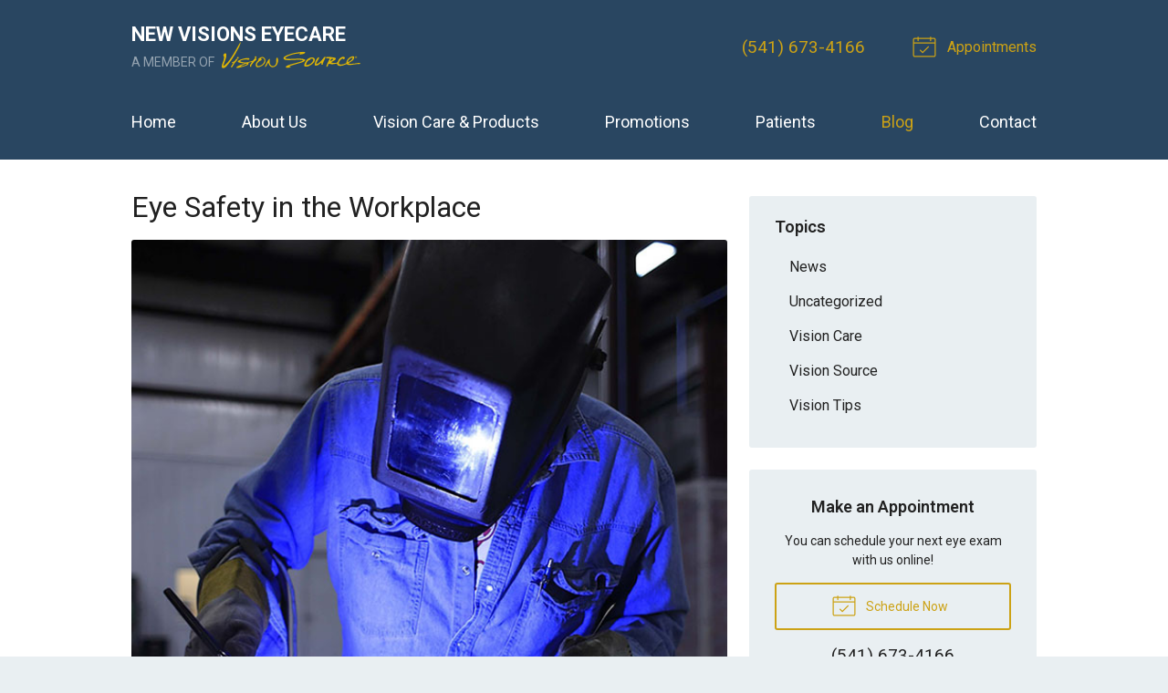

--- FILE ---
content_type: text/css
request_url: https://visionsource-newvisions.com/wp-content/themes/vs3/dist/css/styles-alt.min.css
body_size: 18523
content:
/*!
 * BaseWeb
 * A fresh front-end development framework
 * @version 2.6.4
 *
 * @author Sebastian Nitu
 * @url https://github.com/sebnitu/BaseWeb
 * @url http://sebnitu.com
 *
 * Copyright (c) 2017 Sebastian Nitu (MIT Licensed)
 */html,body{margin:0;padding:0}html{-webkit-text-size-adjust:100%;-ms-text-size-adjust:100%}article,aside,details,figcaption,figure,footer,header,hgroup,menu,nav,section{display:block}table{font-size:1em}*,*:before,*:after{-webkit-box-sizing:border-box;box-sizing:border-box}::-moz-selection{background:rgba(76,175,80,0.25);text-shadow:none}::selection{background:rgba(76,175,80,0.25);text-shadow:none}.clearfix:after{content:'';display:table;clear:both}.remove-clearfix:after{content:none;display:none;clear:none}.float-left{float:left}.float-right{float:right}.show{display:block !important}.show-inline-block{display:inline-block !important}.show-flex{display:-webkit-box !important;display:-ms-flexbox !important;display:flex !important}.show-inline-flex{display:-webkit-inline-box !important;display:-ms-inline-flexbox !important;display:inline-flex !important}.show-inherit{display:inherit !important}.hide{display:none !important}@media (min-width: 480px){.show-small-down{display:none !important}.hide-small-up{display:none !important}}@media (max-width: 479px){.hide-small-down{display:none !important}.show-small-up{display:none !important}}@media (min-width: 760px){.show-medium-down{display:none !important}.hide-medium-up{display:none !important}}@media (max-width: 759px){.hide-medium-down{display:none !important}.show-medium-up{display:none !important}}@media (min-width: 990px){.show-large-down{display:none !important}.hide-large-up{display:none !important}}@media (max-width: 989px){.hide-large-down{display:none !important}.show-large-up{display:none !important}}@media (min-width: 1380px){.show-huge-down{display:none !important}.hide-huge-up{display:none !important}}@media (max-width: 1379px){.hide-huge-down{display:none !important}.show-huge-up{display:none !important}}html{font-size:16px}body{font-family:"Roboto","Helvetica Neue","HelveticaNeue",helvetica,arial,sans-serif;font-size:16px;line-height:1.5em;font-weight:400;color:#212121;-webkit-font-smoothing:subpixel-antialiased}h1,h2,h3,h4,h5,h6,.h1,.h2,.h3,.h4,.h5,.h6{margin:1rem 0;font-family:inherit;font-weight:normal;line-height:1.25em;color:#212121}h1 a,h2 a,h3 a,h4 a,h5 a,h6 a,.h1 a,.h2 a,.h3 a,.h4 a,.h5 a,.h6 a{color:#cca215;text-decoration:none}h1 a:hover,h2 a:hover,h3 a:hover,h4 a:hover,h5 a:hover,h6 a:hover,.h1 a:hover,.h2 a:hover,.h3 a:hover,.h4 a:hover,.h5 a:hover,.h6 a:hover{color:#b59013}h1,.h1{font-size:2.5em}h2,.h2{font-size:2em}h3,.h3{font-size:1.75em}h4,.h4{font-size:1.5em}h5,.h5{font-size:1.25em}h6,.h6{font-size:1em}p{margin:1em 0}a{color:#cca215;text-decoration:underline}a:hover{color:#b59013}strong{font-weight:bold}em{font-style:italic}small{font-size:0.8em}mark{background:rgba(255,255,0,0.5)}cite{font-style:italic}abbr[title],abbr[data-original-title]{cursor:help;-webkit-text-decoration:underline dotted;text-decoration:underline dotted}.text-lead{font-size:1.5em;line-height:1.4em;color:#212121;font-weight:300}.text-lead a{text-decoration:none}.text-small{font-size:0.8em;line-height:1.5em}.text-soften{font-weight:400;color:#9E9E9E}.text-harden{font-weight:bold;color:#212121}.text-left{text-align:left}.text-center{text-align:center}.text-right{text-align:right}.text-justify{text-align:justify}.text-nowrap{white-space:nowrap}.text-lowercase{text-transform:lowercase}.text-uppercase{text-transform:uppercase}.text-capitalize{text-transform:capitalize}ul,ol{margin:1em 0 1em 2em;padding:0}ul ul,ul ol,ul li,ol ul,ol ol,ol li{margin-top:0.5em;margin-bottom:0.5em}ul,ul ul ul ul{list-style:disc}ul ul{list-style:circle}ul ul ul{list-style:disc}ol,ol ol ol ol{list-style:decimal}ol ol{list-style:lower-alpha}ol ol ol{list-style:lower-roman}dl{margin:1em 0}dl dt{margin:1em 0 0;font-weight:bold;color:#212121}dl dd{margin:0 0 1em 1em}.list{list-style:none;margin:1rem 0}.list>li{margin:0;padding:1rem;background-clip:padding-box}.list>li:after{content:'';display:table;clear:both}.list.flush>li{padding-left:0;padding-right:0}.list.rowed>li{border-bottom:1px solid rgba(0,0,0,0.1)}.list.rowed>li:first-child{border-top:1px solid rgba(0,0,0,0.1)}.list.bordered{border:1px solid rgba(0,0,0,0.1)}.list.bordered>li{border-bottom:1px solid rgba(0,0,0,0.1)}.list.bordered>li:last-child{border-bottom:0 none}.list.linked>li{padding:0}.list.linked>li>a{display:block;padding:1rem;background-clip:padding-box;text-decoration:none}.list.linked>li>a:after{content:'';display:table;clear:both}.list.rounded{border-radius:3px}.list.rounded>li:first-child{border-top-left-radius:3px;border-top-right-radius:3px}.list.rounded>li:last-child{border-bottom-right-radius:3px;border-bottom-left-radius:3px}.list.striped>li:nth-of-type(odd){background-color:rgba(0,0,0,0.025)}.list.hover>li{-webkit-transition:background-color .25s linear;transition:background-color .25s linear}.list.hover>li:hover{background-color:#FFFDE7}blockquote{margin:1rem 0;padding:0.5em 1.5em;background:#f5f5f5;border-radius:3px}blockquote footer,blockquote .blockquote-footer{display:block;position:relative;margin:1rem 0;font-size:100%}@media (min-width: 760px){blockquote{padding:1em 2em}}code,pre{background:#f5f5f5;font-family:Menlo,Monaco,Consolas,"Courier New",monospace;font-size:1em;line-height:1.5em;border-radius:3px}code{display:inline;margin:0;padding:0;white-space:nowrap;line-height:inherit;color:#F44336;background:none}pre{margin:1.5rem 0;padding:0.75rem;overflow:auto;color:#212121}pre code{display:block;margin:0;padding:0.75rem;overflow:auto;white-space:pre;font-size:100%;color:inherit;background:none;border:0 none}pre.max-height{max-height:400px}table{border-collapse:collapse;border-spacing:0;width:100%;max-width:100%;margin:1rem 0;overflow:auto}table tr{vertical-align:top}table th{color:#212121;font-weight:bold;text-align:left}.table{margin:2em 0;background:none;border-collapse:separate}.table td,.table th{padding:0.5em 0.75em}.table.rowed td,.table.rowed th{border-bottom:1px solid rgba(0,0,0,0.1)}.table.rowed thead:first-child tr:first-child td,.table.rowed thead:first-child tr:first-child th,.table.rowed tfoot:first-child tr:first-child td,.table.rowed tfoot:first-child tr:first-child th,.table.rowed tbody:first-child tr:first-child td,.table.rowed tbody:first-child tr:first-child th{border-top:1px solid rgba(0,0,0,0.1)}.table.columned td,.table.columned th{border-right:1px solid rgba(0,0,0,0.1)}.table.columned tr td:first-child,.table.columned tr th:first-child{border-left:1px solid rgba(0,0,0,0.1)}.table.bordered td,.table.bordered th{border-bottom:1px solid rgba(0,0,0,0.1)}.table.bordered thead:first-child tr:first-child td,.table.bordered thead:first-child tr:first-child th,.table.bordered tfoot:first-child tr:first-child td,.table.bordered tfoot:first-child tr:first-child th,.table.bordered tbody:first-child tr:first-child td,.table.bordered tbody:first-child tr:first-child th{border-top:1px solid rgba(0,0,0,0.1)}.table.bordered td,.table.bordered th{border-right:1px solid rgba(0,0,0,0.1)}.table.bordered tr td:first-child,.table.bordered tr th:first-child{border-left:1px solid rgba(0,0,0,0.1)}.table.condensed td,.table.condensed th{padding:0.25em 0.5em}.table.expanded td,.table.expanded th{padding:1em 1.25em}.table.rounded{border-radius:3px}.table.rounded thead:first-child tr:first-child td:first-child,.table.rounded thead:first-child tr:first-child th:first-child,.table.rounded tfoot:first-child tr:first-child td:first-child,.table.rounded tfoot:first-child tr:first-child th:first-child,.table.rounded tbody:first-child tr:first-child td:first-child,.table.rounded tbody:first-child tr:first-child th:first-child{border-top-left-radius:3px}.table.rounded thead:first-child tr:first-child td:last-child,.table.rounded thead:first-child tr:first-child th:last-child,.table.rounded tfoot:first-child tr:first-child td:last-child,.table.rounded tfoot:first-child tr:first-child th:last-child,.table.rounded tbody:first-child tr:first-child td:last-child,.table.rounded tbody:first-child tr:first-child th:last-child{border-top-right-radius:3px}.table.rounded thead:last-child tr:last-child td:first-child,.table.rounded thead:last-child tr:last-child th:first-child,.table.rounded tfoot:last-child tr:last-child td:first-child,.table.rounded tfoot:last-child tr:last-child th:first-child,.table.rounded tbody:last-child tr:last-child td:first-child,.table.rounded tbody:last-child tr:last-child th:first-child{border-bottom-left-radius:3px}.table.rounded thead:last-child tr:last-child td:last-child,.table.rounded thead:last-child tr:last-child th:last-child,.table.rounded tfoot:last-child tr:last-child td:last-child,.table.rounded tfoot:last-child tr:last-child th:last-child,.table.rounded tbody:last-child tr:last-child td:last-child,.table.rounded tbody:last-child tr:last-child th:last-child{border-bottom-right-radius:3px}.table.striped tbody tr:nth-of-type(odd) td,.table.striped tbody tr:nth-of-type(odd) th{background-color:rgba(0,0,0,0.05)}.table.striped-horizontal tbody tr:nth-of-type(odd) td,.table.striped-horizontal tbody tr:nth-of-type(odd) th{background-color:rgba(0,0,0,0.05)}.table.striped-vertical tr td:nth-of-type(odd),.table.striped-vertical tr th:nth-of-type(odd){background-color:rgba(0,0,0,0.05)}.table.hover tbody tr td{-webkit-transition:background-color .25s linear;transition:background-color .25s linear}.table.hover tbody tr:hover td{background-color:#FFFDE7}.table.valign-baseline tr{vertical-align:baseline}.table.valign-top tr{vertical-align:top}.table.valign-middle tr{vertical-align:middle}.table.valign-bottom tr{vertical-align:bottom}.table.align-left tr td,.table.align-left tr th{text-align:left}.table.align-center tr td,.table.align-center tr th{text-align:center}.table.align-right tr td,.table.align-right tr th{text-align:right}.table-responsive{margin:2em 0}.table-responsive>table{margin:0}@media (max-width: 759px){.table-responsive{overflow:auto}.table-responsive>table td,.table-responsive>table th{white-space:nowrap}}img{display:block;margin:1rem 0;max-width:100%;height:auto}img.align-center{display:block;margin-left:auto;margin-right:auto}p img.align-center{margin-top:0;margin-bottom:0}img.align-left{float:left;margin:1rem 1.5rem 1rem 0}p img.align-left{margin-top:0}img.align-right{float:right;margin:1rem 0 1rem 1.5rem}p img.align-right{margin-top:0}img.rounded{border-radius:3px}img.circle{border-radius:50%}img.polaroid{background:#fff;background-clip:padding-box;padding:0.5rem;border:1px solid rgba(0,0,0,0.2);-webkit-box-shadow:0 1px 3px rgba(0,0,0,0.1);box-shadow:0 1px 3px rgba(0,0,0,0.1)}hr{display:block;height:0;width:100%;clear:both;margin:2rem 0;padding:0;background:none;border:0 none;border-bottom:1px solid rgba(0,0,0,0.1)}hr.dotted{border-bottom:1px dotted rgba(0,0,0,0.25)}hr.dashed{border-bottom:1px dashed rgba(0,0,0,0.25)}hr.double{border-bottom:3px double rgba(0,0,0,0.1)}form{margin:2.25rem 0;font-size:1em;line-height:1.5em}fieldset{margin:1.5rem 0;padding:0;border:0 none}legend{display:inline-block;margin:-.75rem .75rem;padding:0 .75rem;font-size:1.375em;line-height:1.5em;font-weight:bold;color:#212121;border:0 none}form .row{margin-bottom:.75rem}form .row:last-child{margin-bottom:0}form .col{margin-bottom:.75rem}form .col:last-child{margin-bottom:0}@media (min-width: 760px){form .col{margin-bottom:0}}.form-group{margin-bottom:1.5rem}.form-group:last-child{margin-bottom:0}.form-group.inline{margin-right:-0.75rem;margin-bottom:.75rem}.form-group.inline:after{content:'';display:table;clear:both}.form-group.inline:last-child{margin-bottom:-.75rem}.form-group.inline>*{float:left;width:auto;margin-right:0.75rem;margin-bottom:.75rem}.form-group.inline>*.float-right{float:right}.form-group.inline .form-group,.form-group.inline .input-group{display:inline-block;vertical-align:top;margin:0 .75rem 0 0}.form-group.inline .form-group:last-child,.form-group.inline .input-group:last-child{margin-right:0}.form-header{margin-bottom:1.5rem;color:#9E9E9E}.form-header:last-child{margin-bottom:0}.form-header h1,.form-header h2,.form-header h3,.form-header h4,.form-header h5,.form-header h6{margin:.5rem 0;font-size:1.4em;line-height:1.2em}.form-header p{margin:.5rem 0;color:#9E9E9E}.form-action{margin-bottom:1.5rem}.form-action:last-child{margin-bottom:0}.form-action:after{content:'';display:table;clear:both}.form-action .button,.form-action .nav-posts a,.nav-posts .form-action a,.form-action .input-align{float:left;margin:0 .75rem 0 0}.form-action .button:last-child,.form-action .nav-posts a:last-child,.nav-posts .form-action a:last-child,.form-action .input-align:last-child{margin-right:0}.form-action .button.float-right,.form-action .nav-posts a.float-right,.nav-posts .form-action a.float-right,.form-action .input-align.float-right{float:right}.form-action .input-align{margin-top:0.75rem;border-top:1px solid rgba(0,0,0,0.2);border-color:transparent}.form-action.form-action-center{text-align:center}.form-action.form-action-center .button,.form-action.form-action-center .nav-posts a,.nav-posts .form-action.form-action-center a,.form-action.form-action-center .input-align{display:inline-block;float:none}.input-group{margin-bottom:1.5rem}.input-group:last-child{margin-bottom:0}.input-group.inline{margin-right:-0.75rem;margin-bottom:.75rem}.input-group.inline:after{content:'';display:table;clear:both}.input-group.inline:last-child{margin-bottom:-.75rem}.input-group.inline>*{float:left;width:auto;margin-right:0.75rem;margin-bottom:.75rem}.input-group.inline>*.float-right{float:right}label{display:inline-block;margin:0 0 .5rem 0;font-size:1em;line-height:1.5em;font-weight:600;color:#212121}label:last-child{margin-bottom:0}label.sub{font-weight:normal}label.hide{position:absolute;width:1px;height:1px;padding:0;margin:-1px;overflow:hidden;clip:rect(0, 0, 0, 0);border:0}label.block{display:block;padding-top:0.75rem;border-top:1px solid rgba(0,0,0,0.2);border-color:transparent}label.inline{display:inline-block;padding-top:0.75rem;border-top:1px solid rgba(0,0,0,0.2);border-color:transparent}.inline label.block,.inline label.inline{padding-bottom:0.75rem;border-top:1px solid rgba(0,0,0,0.2);border-color:transparent}.input,.checkbox,.radio,.choice{position:relative;display:block;width:100%;margin:0 0 .75rem 0}.input:last-child,.checkbox:last-child,.radio:last-child,.choice:last-child{margin-bottom:0}.input{padding:.75em;font-family:inherit;font-size:1em;line-height:1.5em;color:#212121;background-color:rgba(255,255,255,0.5);border:1px solid rgba(0,0,0,0.2);-webkit-box-shadow:0 1px 3px rgba(0,0,0,0),inset 0 1px 3px rgba(0,0,0,0.05);box-shadow:0 1px 3px rgba(0,0,0,0),inset 0 1px 3px rgba(0,0,0,0.05);-webkit-box-sizing:border-box;box-sizing:border-box;border-radius:3px;-webkit-transition:border-color .25s,background-color .25s,-webkit-box-shadow .25s;transition:border-color .25s,background-color .25s,-webkit-box-shadow .25s;transition:border-color .25s,background-color .25s,box-shadow .25s;transition:border-color .25s,background-color .25s,box-shadow .25s,-webkit-box-shadow .25s}.input::-webkit-input-placeholder{color:#aaa}.input:-moz-placeholder{color:#aaa}.input::-moz-placeholder{color:#aaa}.input:-ms-input-placeholder{color:#aaa}.input:focus{outline:none;background-color:#fff;border:1px solid #2196f3;-webkit-box-shadow:0 1px 3px rgba(0,0,0,0.05),inset 0 1px 3px rgba(0,0,0,0);box-shadow:0 1px 3px rgba(0,0,0,0.05),inset 0 1px 3px rgba(0,0,0,0)}.input.disabled,.input[readonly],.input[disabled]{opacity:0.5;background:rgba(0,0,0,0.05)}.checkbox,.radio,.choice{cursor:pointer;color:#212121;font-weight:normal}.checkbox.disabled,.radio.disabled,.choice.disabled{opacity:0.5}.choice{padding:0.75em 0.75em 0.75em 2.25em;background:rgba(0,0,0,0.05);border:1px solid transparent;-webkit-box-shadow:none;box-shadow:none;border-radius:3px}.choice input[type="checkbox"],.choice input[type="radio"]{position:absolute;top:auto;margin:5px 0 0 -20px}input[type="checkbox"],input[type="radio"]{position:relative;top:-1px;margin:0 5px 0 0}input[type="file"],input[type="range"]{display:block;margin:0 0 .75rem 0}input[type="range"]{width:100%}input[type="search"]{-webkit-appearance:none}input[type="color"].input{width:3.125rem;height:3.125rem;padding:.25em}textarea.input{height:auto;max-width:100%}select.input{-webkit-appearance:none;-moz-appearance:none;background-image:url("data:image/svg+xml;utf8,<svg xmlns='http://www.w3.org/2000/svg' width='20' height='4'><polygon fill='#212121' points='0,0 3,4 3,4 6,0 '/></svg>");background-position:100% center;background-repeat:no-repeat;padding-right:30px}select[multiple].input,select[size].input{height:auto;padding:.75em;background-image:none}.note{margin-bottom:.75rem;font-size:1em;color:#9E9E9E}.note:last-child{margin-bottom:0}.note p{margin:0 0 .75rem 0}.note p:last-child{margin-bottom:0}label+.note{margin-top:0}.form-group+.note,.input-group+.note{margin-top:-.75rem}.req{color:#F44336}label.inline,.button.inline,.nav-posts a.inline,.input.inline,.checkbox.inline,.radio.inline,.choice.inline,.inline label,.inline .button,.inline .nav-posts a,.nav-posts .inline a,.inline .input,.inline .checkbox,.inline .radio,.inline .choice{float:left;width:auto;margin-right:0.75rem;margin-bottom:.75rem}label.inline.float-right,.button.inline.float-right,.nav-posts a.inline.float-right,.input.inline.float-right,.checkbox.inline.float-right,.radio.inline.float-right,.choice.inline.float-right,.inline label.float-right,.inline .button.float-right,.inline .nav-posts a.float-right,.nav-posts .inline a.float-right,.inline .input.float-right,.inline .checkbox.float-right,.inline .radio.float-right,.inline .choice.float-right{float:right}.disabled input[type="file"],.disabled input[type="range"],.disabled input[type="checkbox"],.disabled input[type="radio"],.disabled .input,.disabled .checkbox,.disabled .radio,.disabled .choice,fieldset[disabled] input[type="file"],fieldset[disabled] input[type="range"],fieldset[disabled] input[type="checkbox"],fieldset[disabled] input[type="radio"],fieldset[disabled] .input,fieldset[disabled] .checkbox,fieldset[disabled] .radio,fieldset[disabled] .choice{opacity:0.5}.disabled .input,fieldset[disabled] .input{background:rgba(0,0,0,0.05)}.input.success{border-color:#4CAF50}.checkbox.success,.radio.success,.note.success{color:#1B5E20}.choice.success{background-color:#E8F5E9}.success .input{border-color:#4CAF50}.success .checkbox,.success .radio,.success .note{color:#1B5E20}.success .choice{background-color:#E8F5E9}.input.warning{border-color:#FBC02D}.checkbox.warning,.radio.warning,.note.warning{color:#FBC02D}.choice.warning{background-color:#FFF9C4}.warning .input{border-color:#FBC02D}.warning .checkbox,.warning .radio,.warning .note{color:#FBC02D}.warning .choice{background-color:#FFF9C4}.input.error{border-color:#F44336}.checkbox.error,.radio.error,.note.error{color:#B71C1C}.choice.error{background-color:#FFEBEE}.error .input{border-color:#F44336}.error .checkbox,.error .radio,.error .note{color:#B71C1C}.error .choice{background-color:#FFEBEE}.input.active{border-color:#2196F3}.checkbox.active,.radio.active,.note.active{color:#0D47A1}.choice.active{background-color:#E3F2FD}.active .input{border-color:#2196F3}.active .checkbox,.active .radio,.active .note{color:#0D47A1}.active .choice{background-color:#E3F2FD}.svg-symbols{border:0 !important;clip:rect(0 0 0 0) !important;height:1px !important;margin:-1px !important;overflow:hidden !important;padding:0 !important;position:absolute !important;width:1px !important}.icon{display:inline-block;width:1em;height:1em;margin-top:-0.3em;margin-bottom:-0.1em;stroke:currentColor;stroke-width:0;stroke-linecap:round;stroke-linejoin:round;fill:currentColor}.button .icon,.nav-posts a .icon{font-size:1.75rem;line-height:1em;vertical-align:middle}.button.small .icon,.nav-posts a.small .icon{font-size:1.125rem}.button.large .icon,.nav-posts a.large .icon{font-size:1.875rem;margin-top:-0.2em}.button-icon{padding:.75rem}.button-icon.small{padding:.375rem}.button-icon.large{padding:1rem}.button-icon-left .icon{margin-right:.25em;margin-left:-.25em}.button-icon-left.small .icon{margin-left:-.125em}.button-icon-left.large .icon{margin-left:-.35em}.button-icon-right .icon{margin-left:.25em;margin-right:-.25em}.button-icon-right.small .icon{margin-right:-.125em}.button-icon-right.large .icon{margin-right:-.35em}.video-wrapper{position:relative;display:block;height:0;margin:2em 0;padding-bottom:56.25%;overflow:hidden}.video-wrapper .video-item,.video-wrapper embed,.video-wrapper iframe,.video-wrapper object,.video-wrapper video{position:absolute;top:0;left:0;width:100%;height:100%;border:0 none}.video-wrapper .ratio-16x9{padding-bottom:56.25%}.video-wrapper .ratio-4x3{padding-bottom:75%}.video-wrapper .ratio-3x2{padding-bottom:66.66667%}.button-group{display:-webkit-box;display:-ms-flexbox;display:flex;-webkit-box-orient:vertical;-webkit-box-direction:normal;-ms-flex-flow:column;flex-flow:column}.button-group>.button+.button,.nav-posts .button-group>a+.button,.nav-posts .button-group>.button+a,.nav-posts .button-group>a+a{margin-top:.5em;margin-left:0}.button-group>.button,.nav-posts .button-group>a{position:relative;z-index:1;-webkit-box-flex:1;-ms-flex:1 1 auto;flex:1 1 auto;margin:0}.button-group>.button:hover,.nav-posts .button-group>a:hover{z-index:2}.button-group>.button:focus,.nav-posts .button-group>a:focus{z-index:3}.button-group>.button:active,.nav-posts .button-group>a:active{z-index:4}.button-group>.button.active,.nav-posts .button-group>a.active{z-index:5}.button-group>.button.static,.nav-posts .button-group>a.static{-webkit-box-flex:0;-ms-flex-positive:0;flex-grow:0}.button-group.inline{display:-webkit-inline-box;display:-ms-inline-flexbox;display:inline-flex}.button-group.block{display:-webkit-box;display:-ms-flexbox;display:flex}.button-group.hori,.button-group.horizontal{-webkit-box-orient:horizontal;-webkit-box-direction:normal;-ms-flex-flow:row;flex-flow:row}.button-group.hori>.button+.button,.nav-posts .button-group.hori>a+.button,.nav-posts .button-group.hori>.button+a,.nav-posts .button-group.hori>a+a,.button-group.horizontal>.button+.button,.nav-posts .button-group.horizontal>a+.button,.nav-posts .button-group.horizontal>.button+a,.nav-posts .button-group.horizontal>a+a{margin-top:0;margin-left:.5em}.button-group.vert,.button-group.vertical{-webkit-box-orient:vertical;-webkit-box-direction:normal;-ms-flex-flow:column;flex-flow:column}.button-group.vert>.button+.button,.nav-posts .button-group.vert>a+.button,.nav-posts .button-group.vert>.button+a,.nav-posts .button-group.vert>a+a,.button-group.vertical>.button+.button,.nav-posts .button-group.vertical>a+.button,.nav-posts .button-group.vertical>.button+a,.nav-posts .button-group.vertical>a+a{margin-top:.5em;margin-left:0}.notice{margin:2em 0;padding:0.25em 1.25em;font-size:1em;line-height:1.5em;border-radius:3px;color:#212121;background:#f5f5f5;border:1px solid rgba(0,0,0,0.15)}.notice .close{float:right;margin:0.45rem -0.6rem 0 1rem;background:rgba(0,0,0,0);color:inherit}.notice .close:hover{background:rgba(0,0,0,0.05)}.notice .button:not(.button-icon).close,.notice .nav-posts a:not(.button-icon).close,.nav-posts .notice a:not(.button-icon).close{padding:0.5em 1em}.notice .button-icon.close{padding:0.5em}.notice.inverted .close:hover{background:rgba(255,255,255,0.15)}.notice.inverted{color:#fff;background:#212121}.notice.blue,.notice.info{background:#E3F2FD}.notice.blue.inverted,.inverted.notice.info{background:rgba(33,150,243,0.9)}.notice.green,.notice.success{background:#E8F5E9}.notice.green.inverted,.inverted.notice.success{background:rgba(76,175,80,0.9)}.notice.yellow,.notice.warning{background:#FFF9C4}.notice.yellow.inverted,.inverted.notice.warning{color:#212121;background:#FFEB3B}.notice.orange{background:#FFF3E0}.notice.orange.inverted{background:#FB8C00}.notice.red,.notice.danger{background:#FFEBEE}.notice.red.inverted,.inverted.notice.danger{background:#E53935}.notice.purple{background:#F3E5F5}.notice.purple.inverted{background:#9C27B0}.notice.inline{display:inline;margin:0;padding:0 0.25em;-webkit-box-shadow:none;box-shadow:none}.notice.inline.inverted{border:0 none}.breadcrumb{display:block;margin:1em 0;font-size:1em}.breadcrumb ul,.breadcrumb ol{margin:0;list-style:none}.breadcrumb ul:after,.breadcrumb ol:after{content:'';display:table;clear:both}.breadcrumb li{float:left;margin:0}.breadcrumb a{color:#cca215;text-decoration:none}.breadcrumb a:hover{color:#b59013}.breadcrumb .current{color:#9E9E9E}.breadcrumb li:after{content:"/";padding:0 0.75em;color:#BDBDBD}.breadcrumb li:last-child:after{content:none}.dropdown,.dropdown-content,.dropdown-menu{position:relative;display:block;width:16rem;margin:0;font-size:.875rem;line-height:1.35em;background:#fff;background-clip:padding-box;border:1px solid rgba(0,0,0,0.1);-webkit-box-shadow:0 2px 6px rgba(0,0,0,0.15);box-shadow:0 2px 6px rgba(0,0,0,0.15);border-radius:3px}.dropdown{padding:0}.dropdown>.dropdown-content,.dropdown>.dropdown-menu{width:auto;margin:0;background:none;border:0 none;-webkit-box-shadow:none;box-shadow:none;border-radius:0}.dropdown>.dropdown-content:first-child,.dropdown>.dropdown-menu:first-child{border-top:0 none;border-top-left-radius:3px;border-top-right-radius:3px}.dropdown>.dropdown-content:last-child,.dropdown>.dropdown-menu:last-child{border-bottom-right-radius:3px;border-bottom-left-radius:3px}.dropdown-content{padding:1em}.dropdown-content>*{margin-top:0.5em;margin-bottom:0.5em}.dropdown-content>:first-child{margin-top:0}.dropdown-content>:last-child{margin-bottom:0}.dropdown-content>hr{margin:1em 0}.dropdown-content>a.block{display:block;margin:-0.5em;padding:1em;color:#212121;text-decoration:none;border-radius:3px}.dropdown-content>a.block:hover{background:rgba(0,0,0,0.05);color:#212121}.dropdown-content>a.block>*{margin-top:0.5em;margin-bottom:0.5em}.dropdown-content>a.block>:first-child{margin-top:0}.dropdown-content>a.block>:last-child{margin-bottom:0}.dropdown-content>.button,.nav-posts .dropdown-content>a{display:block}.dropdown-menu{list-style:none;padding:0.5em}.dropdown-menu li{position:relative;margin:0}.dropdown-menu li:hover{background:rgba(0,0,0,0.05);background-clip:padding-box}.dropdown-menu li:hover>a{color:#212121}.dropdown-menu li.active>a{color:#9E9E9E}.dropdown-menu li.active:hover{background:none}.dropdown-menu li:first-child{border-top-left-radius:3px;border-top-right-radius:3px}.dropdown-menu li:last-child{border-bottom:0 none;border-bottom-right-radius:3px;border-bottom-left-radius:3px}.dropdown-menu a{display:block;padding:0.75em 1em;color:#212121;text-decoration:none}.dropdown-trigger{position:relative}.dropdown-trigger .dropdown{position:absolute;z-index:110;display:none}.dropdown-trigger:not(.on-click):not(.on-hover):hover>.dropdown,.dropdown-trigger.active>.dropdown{display:block}.dropdown-trigger:hover>.dropdown{z-index:115}.dropdown-trigger .dropdown{margin:-1px 0 0 0;top:100%;left:0;right:auto;bottom:auto}.dropdown-menu{position:relative}.dropdown-menu .dropdown-menu{position:absolute;z-index:110;display:none}.dropdown-menu>li:hover>.dropdown-menu,.dropdown-menu.active>li>.dropdown-menu{display:block}.dropdown-menu:hover>.dropdown{z-index:115}.dropdown-menu .dropdown-menu{margin:-1px 0 0 -1px;top:-0.5em;left:100%;right:auto;bottom:auto}.anchor-bottom-left .dropdown{margin:-1px 0 0 0;top:100%;left:0;right:auto;bottom:auto}.anchor-bottom-right .dropdown{margin:-1px 0 0 0;top:100%;left:auto;right:0;bottom:auto}.anchor-bottom-center .dropdown{margin:-1px 0 0 0;top:100%;left:50%;right:auto;bottom:auto;-webkit-transform:translate3d(-50%, 0, 0);transform:translate3d(-50%, 0, 0)}.anchor-top-left .dropdown{margin:0 0 -1px 0;top:auto;left:0;right:auto;bottom:100%}.anchor-top-right .dropdown{margin:0 0 -1px 0;top:auto;left:auto;right:0;bottom:100%}.anchor-top-center .dropdown{margin:0 0 -1px 0;top:auto;left:50%;right:auto;bottom:100%;-webkit-transform:translate3d(-50%, 0, 0);transform:translate3d(-50%, 0, 0)}.anchor-left-top .dropdown{margin:0 -1px 0 0;top:0;left:auto;right:100%;bottom:auto}.anchor-left-bottom .dropdown{margin:0 -1px 0 0;top:auto;left:auto;right:100%;bottom:0}.anchor-left-center .dropdown{margin:0 -1px 0 0;top:50%;left:auto;right:100%;bottom:auto;-webkit-transform:translate3d(0, -50%, 0);transform:translate3d(0, -50%, 0)}.anchor-right-top .dropdown{margin:0 0 0 -1px;top:0;left:100%;right:auto;bottom:auto}.anchor-right-bottom .dropdown{margin:0 0 0 -1px;top:auto;left:100%;right:auto;bottom:0}.anchor-right-center .dropdown{margin:0 0 0 -1px;top:50%;left:100%;right:auto;bottom:auto;-webkit-transform:translate3d(0, -50%, 0);transform:translate3d(0, -50%, 0)}.tabs{position:relative;margin:2em 0}.tabs .tabs-nav,.tabs .tabs-content{margin:0}.tabs .tabs-nav{z-index:10}.tabs .tabs-content{z-index:5}.tabs-nav{margin:2em 0;text-align:center}.tabs-nav ul{display:-webkit-box;display:-ms-flexbox;display:flex;list-style:none;margin:0}.tabs-nav ul li{-webkit-box-flex:1;-ms-flex:1 0 auto;flex:1 0 auto;margin:0}.tabs-nav a{display:block;padding:1em;text-decoration:none}.tabs-nav.inline ul{-ms-flex-wrap:wrap;flex-wrap:wrap}.tabs-nav.inline ul li{-webkit-box-flex:0;-ms-flex:0 0 auto;flex:0 0 auto}.tabs-nav.inline ul li a{padding:1em 2em}.tabs-content{margin:2em 0}.tabs-content .tabs-panel{display:none}.tabs-content .tabs-panel.active{display:block}.style-fold .tabs-nav ul,.tabs-nav.style-fold ul{background:#f5f5f5;border:1px solid #E0E0E0;border-radius:3px}.style-fold .tabs-nav ul li,.tabs-nav.style-fold ul li{border-right:1px solid #E0E0E0}.style-fold .tabs-nav ul li:first-child,.tabs-nav.style-fold ul li:first-child{border-top-left-radius:3px;border-bottom-left-radius:3px}.style-fold .tabs-nav ul li:last-child,.tabs-nav.style-fold ul li:last-child{border-right:none;border-top-right-radius:3px;border-bottom-right-radius:3px}.style-fold .tabs-nav a,.tabs-nav.style-fold a{color:#212121}.style-fold .tabs-nav a:hover,.tabs-nav.style-fold a:hover{background:#eee;color:#212121}.style-fold .tabs-nav ul li.active,.tabs-nav.style-fold ul li.active{background:#fff}.style-fold .tabs-nav .active a,.tabs-nav.style-fold .active a{color:#212121}.style-fold .tabs-nav .active a:hover,.tabs-nav.style-fold .active a:hover{background:#fff}.style-fold .tabs-nav.inline ul li:last-child,.tabs-nav.style-fold.inline ul li:last-child{border-right:1px solid #E0E0E0}.style-fold .tabs-nav ul{border-bottom-right-radius:0;border-bottom-left-radius:0}.style-fold .tabs-nav ul li{border-bottom:1px solid transparent;margin-bottom:-1px}.style-fold .tabs-nav ul li:first-child{border-bottom-left-radius:0}.style-fold .tabs-nav ul li:last-child{border-bottom-right-radius:0}.style-fold .tabs-nav ul li.active{border-bottom:1px solid #fff}.style-fold .tabs-content{padding:1em 2em;border:1px solid #E0E0E0;border-top:none;border-bottom-right-radius:3px;border-bottom-left-radius:3px}.style-line .tabs-nav ul,.tabs-nav.style-line ul{border-bottom:1px solid #E0E0E0}.style-line .tabs-nav ul li,.tabs-nav.style-line ul li{border-bottom:3px solid transparent;margin-bottom:-1px}.style-line .tabs-nav a,.tabs-nav.style-line a{color:#9E9E9E}.style-line .tabs-nav a:hover,.tabs-nav.style-line a:hover{color:#2196F3;text-decoration:none}.style-line .tabs-nav ul li.active,.tabs-nav.style-line ul li.active{border-bottom:3px solid #2196F3}.style-line .tabs-nav .active a,.tabs-nav.style-line .active a{color:#212121}.style-line .tabs-nav .active a:hover,.tabs-nav.style-line .active a:hover{color:#2196F3}.style-line .tabs-content{padding:1em 2em;border:1px solid #E0E0E0;border-top:none}.oc-wrap{height:100%;overflow-y:scroll;-webkit-overflow-scrolling:touch;-webkit-transition:top linear 0.2s, bottom linear 0.2s;transition:top linear 0.2s, bottom linear 0.2s}.oc-content,.oc-inner,.oc-aside{height:100%}.oc-wrap{position:relative;overflow:hidden;background:rgba(0,0,0,0)}.oc-content{position:relative;left:0;z-index:5;-webkit-transition:-webkit-transform 0.5s;transition:-webkit-transform 0.5s;transition:transform 0.5s;transition:transform 0.5s, -webkit-transform 0.5s;background:rgba(0,0,0,0)}.oc-inner{position:relative;overflow-y:auto}.oc-aside{position:fixed;top:0;z-index:10;visibility:hidden;width:280px;overflow-y:auto;-webkit-transition:all 0.5s;transition:all 0.5s;background:#fff}.oc-content:after{position:absolute;top:0;right:0;width:0;height:0;background:rgba(0,0,0,0.2);content:'';opacity:0;-webkit-transition:opacity 0.5s,width 0.1s 0.5s,height 0.1s 0.5s;transition:opacity 0.5s,width 0.1s 0.5s,height 0.1s 0.5s}.oc-active>.oc-content:after{width:100%;height:100%;opacity:1;-webkit-transition:opacity 0.5s;transition:opacity 0.5s}.oc-aside:after{position:absolute;top:0;left:0;width:100%;height:100%;background:rgba(0,0,0,0.2);content:'';opacity:1;-webkit-transition:opacity 0.5s;transition:opacity 0.5s}.oc-active>.oc-aside:after{width:0;height:0;opacity:0;-webkit-transition:opacity 0.5s,width 0.1s 0.5s,height 0.1s 0.5s;transition:opacity 0.5s,width 0.1s 0.5s,height 0.1s 0.5s}.oc-aside-left.oc-aside{left:0;visibility:visible;-webkit-transform:translate3d(-100%, 0, 0);transform:translate3d(-100%, 0, 0)}.oc-aside-left.oc-active .oc-aside-left.oc-aside{visibility:visible;-webkit-transform:translate3d(0, 0, 0);transform:translate3d(0, 0, 0)}.oc-aside-left.oc-aside:after{display:none}.tooltip{position:relative}.tooltip:after{content:attr(data-tooltip);pointer-events:none;position:absolute;z-index:100;display:block;max-width:30em;padding:0.5em 1em;background:rgba(33,33,33,0.9);border-radius:3px;font-size:.75rem;line-height:1.5em;color:#fff;opacity:0;-webkit-transition:opacity 0.2s,-webkit-transform 0.2s;transition:opacity 0.2s,-webkit-transform 0.2s;transition:opacity 0.2s,transform 0.2s;transition:opacity 0.2s,transform 0.2s,-webkit-transform 0.2s;overflow:hidden;white-space:nowrap;text-overflow:ellipsis}.tooltip:after{top:auto;left:50%;right:auto;bottom:100%;-webkit-transform:translate(-50%, 0);transform:translate(-50%, 0)}.tooltip:hover:after,.tooltip:focus:after{opacity:1;-webkit-transform:translate(-50%, -0.5em);transform:translate(-50%, -0.5em)}.tooltip-top:after{top:auto;left:50%;right:auto;bottom:100%;-webkit-transform:translate(-50%, 0);transform:translate(-50%, 0)}.tooltip-top:hover:after,.tooltip-top:focus:after{opacity:1;-webkit-transform:translate(-50%, -0.5em);transform:translate(-50%, -0.5em)}.tooltip-top-left:after{top:auto;left:0;right:auto;bottom:100%;-webkit-transform:translate(0, 0);transform:translate(0, 0)}.tooltip-top-left:hover:after,.tooltip-top-left:focus:after{opacity:1;-webkit-transform:translate(0, -0.5em);transform:translate(0, -0.5em)}.tooltip-top-right:after{top:auto;left:auto;right:0;bottom:100%;-webkit-transform:translate(0, 0);transform:translate(0, 0)}.tooltip-top-right:hover:after,.tooltip-top-right:focus:after{opacity:1;-webkit-transform:translate(0, -0.5em);transform:translate(0, -0.5em)}.tooltip-left:after{top:50%;left:auto;right:100%;bottom:auto;-webkit-transform:translate(0, -50%);transform:translate(0, -50%)}.tooltip-left:hover:after,.tooltip-left:focus:after{-webkit-transform:translate(-0.5em, -50%);transform:translate(-0.5em, -50%)}.tooltip-left-top:after{top:0;left:auto;right:100%;bottom:auto;-webkit-transform:translate(0, 0);transform:translate(0, 0)}.tooltip-left-top:hover:after,.tooltip-left-top:focus:after{-webkit-transform:translate(-0.5em, 0);transform:translate(-0.5em, 0)}.tooltip-left-bottom:after{top:auto;left:auto;right:100%;bottom:0;-webkit-transform:translate(0, 0);transform:translate(0, 0)}.tooltip-left-bottom:hover:after,.tooltip-left-bottom:focus:after{-webkit-transform:translate(-0.5em, 0);transform:translate(-0.5em, 0)}.tooltip-right:after{top:auto;left:100%;right:auto;bottom:50%;-webkit-transform:translate(0, 50%);transform:translate(0, 50%)}.tooltip-right:hover:after,.tooltip-right:focus:after{-webkit-transform:translate(0.5em, 50%);transform:translate(0.5em, 50%)}.tooltip-right-top:after{top:0;left:100%;right:auto;bottom:auto;-webkit-transform:translate(0, 0);transform:translate(0, 0)}.tooltip-right-top:hover:after,.tooltip-right-top:focus:after{-webkit-transform:translate(0.5em, 0);transform:translate(0.5em, 0)}.tooltip-right-bottom:after{top:auto;left:100%;right:auto;bottom:0;-webkit-transform:translate(0, 0);transform:translate(0, 0)}.tooltip-right-bottom:hover:after,.tooltip-right-bottom:focus:after{-webkit-transform:translate(0.5em, 0);transform:translate(0.5em, 0)}.tooltip-bottom:after{top:100%;left:auto;right:50%;bottom:auto;-webkit-transform:translate(50%, 0);transform:translate(50%, 0)}.tooltip-bottom:hover:after,.tooltip-bottom:focus:after{opacity:1;-webkit-transform:translate(50%, 0.5em);transform:translate(50%, 0.5em)}.tooltip-bottom-left:after{top:100%;left:0;right:auto;bottom:auto;-webkit-transform:translate(0, 0);transform:translate(0, 0)}.tooltip-bottom-left:hover:after,.tooltip-bottom-left:focus:after{opacity:1;-webkit-transform:translate(0, 0.5em);transform:translate(0, 0.5em)}.tooltip-bottom-right:after{top:100%;left:auto;right:0;bottom:auto;-webkit-transform:translate(0, 0);transform:translate(0, 0)}.tooltip-bottom-right:hover:after,.tooltip-bottom-right:focus:after{opacity:1;-webkit-transform:translate(0, 0.5em);transform:translate(0, 0.5em)}body.compensate-for-scrollbar{overflow:hidden}.fancybox-active{height:auto}.fancybox-is-hidden{left:-9999px;margin:0;position:absolute !important;top:-9999px;visibility:hidden}.fancybox-container{-webkit-backface-visibility:hidden;backface-visibility:hidden;font-family:-apple-system, BlinkMacSystemFont, 'Segoe UI', Roboto, 'Helvetica Neue', Arial, sans-serif, 'Apple Color Emoji', 'Segoe UI Emoji', 'Segoe UI Symbol';height:100%;left:0;position:fixed;-webkit-tap-highlight-color:transparent;top:0;-webkit-transform:translateZ(0);transform:translateZ(0);width:100%;z-index:99992}.fancybox-container *{-webkit-box-sizing:border-box;box-sizing:border-box}.fancybox-outer,.fancybox-inner,.fancybox-bg,.fancybox-stage{bottom:0;left:0;position:absolute;right:0;top:0}.fancybox-outer{-webkit-overflow-scrolling:touch;overflow-y:auto}.fancybox-bg{background:#1e1e1e;opacity:0;-webkit-transition-duration:inherit;transition-duration:inherit;-webkit-transition-property:opacity;transition-property:opacity;-webkit-transition-timing-function:cubic-bezier(0.47, 0, 0.74, 0.71);transition-timing-function:cubic-bezier(0.47, 0, 0.74, 0.71)}.fancybox-is-open .fancybox-bg{opacity:.87;-webkit-transition-timing-function:cubic-bezier(0.22, 0.61, 0.36, 1);transition-timing-function:cubic-bezier(0.22, 0.61, 0.36, 1)}.fancybox-infobar,.fancybox-toolbar,.fancybox-caption,.fancybox-navigation .fancybox-button{direction:ltr;opacity:0;position:absolute;-webkit-transition:opacity .25s, visibility 0s linear .25s;transition:opacity .25s, visibility 0s linear .25s;visibility:hidden;z-index:99997}.fancybox-show-infobar .fancybox-infobar,.fancybox-show-toolbar .fancybox-toolbar,.fancybox-show-caption .fancybox-caption,.fancybox-show-nav .fancybox-navigation .fancybox-button{opacity:1;-webkit-transition:opacity .25s, visibility 0s;transition:opacity .25s, visibility 0s;visibility:visible}.fancybox-infobar{color:#ccc;font-size:13px;-webkit-font-smoothing:subpixel-antialiased;height:44px;left:0;line-height:44px;min-width:44px;mix-blend-mode:difference;padding:0 10px;pointer-events:none;text-align:center;top:0;-webkit-touch-callout:none;-webkit-user-select:none;-moz-user-select:none;-ms-user-select:none;user-select:none}.fancybox-toolbar{right:0;top:0}.fancybox-stage{direction:ltr;overflow:visible;-webkit-transform:translate3d(0, 0, 0);z-index:99994}.fancybox-is-open .fancybox-stage{overflow:hidden}.fancybox-slide{-webkit-backface-visibility:hidden;backface-visibility:hidden;display:none;height:100%;left:0;outline:none;overflow:auto;-webkit-overflow-scrolling:touch;padding:44px;position:absolute;text-align:center;top:0;transition-property:opacity, -webkit-transform;-webkit-transition-property:opacity, -webkit-transform;transition-property:transform, opacity;transition-property:transform, opacity, -webkit-transform;white-space:normal;width:100%;z-index:99994}.fancybox-slide::before{content:'';display:inline-block;height:100%;margin-right:-.25em;vertical-align:middle;width:0}.fancybox-is-sliding .fancybox-slide,.fancybox-slide--previous,.fancybox-slide--current,.fancybox-slide--next{display:block}.fancybox-slide--next{z-index:99995}.fancybox-slide--image{overflow:visible;padding:44px 0}.fancybox-slide--image::before{display:none}.fancybox-slide--html{padding:6px 6px 0 6px}.fancybox-slide--iframe{padding:44px 44px 0}.fancybox-content{background:#fff;display:inline-block;margin:0 0 6px 0;max-width:100%;overflow:auto;padding:0;padding:24px;position:relative;text-align:left;vertical-align:middle}.fancybox-slide--image .fancybox-content{-webkit-animation-timing-function:cubic-bezier(0.5, 0, 0.14, 1);animation-timing-function:cubic-bezier(0.5, 0, 0.14, 1);-webkit-backface-visibility:hidden;backface-visibility:hidden;background:transparent;background-repeat:no-repeat;background-size:100% 100%;left:0;margin:0;max-width:none;overflow:visible;padding:0;position:absolute;top:0;-webkit-transform-origin:top left;transform-origin:top left;transition-property:opacity, -webkit-transform;-webkit-transition-property:opacity, -webkit-transform;transition-property:transform, opacity;transition-property:transform, opacity, -webkit-transform;-webkit-user-select:none;-moz-user-select:none;-ms-user-select:none;user-select:none;z-index:99995}.fancybox-can-zoomOut .fancybox-content{cursor:-webkit-zoom-out;cursor:zoom-out}.fancybox-can-zoomIn .fancybox-content{cursor:-webkit-zoom-in;cursor:zoom-in}.fancybox-can-drag .fancybox-content{cursor:-webkit-grab;cursor:grab}.fancybox-is-dragging .fancybox-content{cursor:-webkit-grabbing;cursor:grabbing}.fancybox-container [data-selectable='true']{cursor:text}.fancybox-image,.fancybox-spaceball{background:transparent;border:0;height:100%;left:0;margin:0;max-height:none;max-width:none;padding:0;position:absolute;top:0;-webkit-user-select:none;-moz-user-select:none;-ms-user-select:none;user-select:none;width:100%}.fancybox-spaceball{z-index:1}.fancybox-slide--html .fancybox-content{margin-bottom:6px}.fancybox-slide--video .fancybox-content,.fancybox-slide--map .fancybox-content,.fancybox-slide--iframe .fancybox-content{height:100%;margin:0;overflow:visible;padding:0;width:100%}.fancybox-slide--video .fancybox-content{background:#000}.fancybox-slide--map .fancybox-content{background:#e5e3df}.fancybox-slide--iframe .fancybox-content{background:#fff;height:calc(100% - 44px);margin-bottom:44px}.fancybox-video,.fancybox-iframe{background:transparent;border:0;height:100%;margin:0;overflow:hidden;padding:0;width:100%}.fancybox-iframe{vertical-align:top}.fancybox-error{background:#fff;cursor:default;max-width:400px;padding:40px;width:100%}.fancybox-error p{color:#444;font-size:16px;line-height:20px;margin:0;padding:0}.fancybox-button{background:rgba(30,30,30,0.6);border:0;border-radius:0;cursor:pointer;display:inline-block;height:44px;margin:0;outline:none;padding:10px;-webkit-transition:color .2s;transition:color .2s;vertical-align:top;width:44px}.fancybox-button,.fancybox-button:visited,.fancybox-button:link{color:#ccc}.fancybox-button:focus,.fancybox-button:hover{color:#fff}.fancybox-button.disabled,.fancybox-button.disabled:hover,.fancybox-button[disabled],.fancybox-button[disabled]:hover{color:#888;cursor:default}.fancybox-button svg{display:block;overflow:visible;position:relative;shape-rendering:geometricPrecision}.fancybox-button svg path{fill:transparent;stroke:currentColor;stroke-linejoin:round;stroke-width:3}.fancybox-button--play svg path:nth-child(2){display:none}.fancybox-button--pause svg path:nth-child(1){display:none}.fancybox-button--play svg path,.fancybox-button--share svg path,.fancybox-button--thumbs svg path{fill:currentColor}.fancybox-button--share svg path{stroke-width:1}.fancybox-navigation .fancybox-button{height:38px;opacity:0;padding:6px;position:absolute;top:50%;width:38px}.fancybox-show-nav .fancybox-navigation .fancybox-button{-webkit-transition:opacity .25s, visibility 0s, color .25s;transition:opacity .25s, visibility 0s, color .25s}.fancybox-navigation .fancybox-button::after{content:'';left:-25px;padding:50px;position:absolute;top:-25px}.fancybox-navigation .fancybox-button--arrow_left{left:6px}.fancybox-navigation .fancybox-button--arrow_right{right:6px}.fancybox-close-small{background:transparent;border:0;border-radius:0;color:#555;cursor:pointer;height:44px;margin:0;padding:6px;position:absolute;right:0;top:0;width:44px;z-index:10}.fancybox-close-small svg{fill:transparent;opacity:.8;stroke:currentColor;stroke-width:1.5;-webkit-transition:stroke .1s;transition:stroke .1s}.fancybox-close-small:focus{outline:none}.fancybox-close-small:hover svg{opacity:1}.fancybox-slide--image .fancybox-close-small,.fancybox-slide--video .fancybox-close-small,.fancybox-slide--iframe .fancybox-close-small{color:#ccc;padding:5px;right:-12px;top:-44px}.fancybox-slide--image .fancybox-close-small:hover svg,.fancybox-slide--video .fancybox-close-small:hover svg,.fancybox-slide--iframe .fancybox-close-small:hover svg{background:transparent;color:#fff}.fancybox-is-scaling .fancybox-close-small,.fancybox-is-zoomable.fancybox-can-drag .fancybox-close-small{display:none}.fancybox-caption{bottom:0;color:#fff;font-size:14px;font-weight:400;left:0;line-height:1.5;padding:25px 44px 25px 44px;right:0}.fancybox-caption::before{background-image:url([data-uri]);background-repeat:repeat-x;background-size:contain;bottom:0;content:'';display:block;left:0;pointer-events:none;position:absolute;right:0;top:-25px;z-index:-1}.fancybox-caption::after{border-bottom:1px solid rgba(255,255,255,0.3);content:'';display:block;left:44px;position:absolute;right:44px;top:0}.fancybox-caption a,.fancybox-caption a:link,.fancybox-caption a:visited{color:#ccc;text-decoration:none}.fancybox-caption a:hover{color:#fff;text-decoration:underline}.fancybox-loading{-webkit-animation:fancybox-rotate .8s infinite linear;animation:fancybox-rotate .8s infinite linear;background:transparent;border:6px solid rgba(100,100,100,0.5);border-radius:100%;border-top-color:#fff;height:60px;left:50%;margin:-30px 0 0 -30px;opacity:.6;padding:0;position:absolute;top:50%;width:60px;z-index:99999}@-webkit-keyframes fancybox-rotate{from{-webkit-transform:rotate(0deg);transform:rotate(0deg)}to{-webkit-transform:rotate(359deg);transform:rotate(359deg)}}@keyframes fancybox-rotate{from{-webkit-transform:rotate(0deg);transform:rotate(0deg)}to{-webkit-transform:rotate(359deg);transform:rotate(359deg)}}.fancybox-animated{-webkit-transition-timing-function:cubic-bezier(0, 0, 0.25, 1);transition-timing-function:cubic-bezier(0, 0, 0.25, 1)}.fancybox-fx-slide.fancybox-slide--previous{opacity:0;-webkit-transform:translate3d(-100%, 0, 0);transform:translate3d(-100%, 0, 0)}.fancybox-fx-slide.fancybox-slide--next{opacity:0;-webkit-transform:translate3d(100%, 0, 0);transform:translate3d(100%, 0, 0)}.fancybox-fx-slide.fancybox-slide--current{opacity:1;-webkit-transform:translate3d(0, 0, 0);transform:translate3d(0, 0, 0)}.fancybox-fx-fade.fancybox-slide--previous,.fancybox-fx-fade.fancybox-slide--next{opacity:0;-webkit-transition-timing-function:cubic-bezier(0.19, 1, 0.22, 1);transition-timing-function:cubic-bezier(0.19, 1, 0.22, 1)}.fancybox-fx-fade.fancybox-slide--current{opacity:1}.fancybox-fx-zoom-in-out.fancybox-slide--previous{opacity:0;-webkit-transform:scale3d(1.5, 1.5, 1.5);transform:scale3d(1.5, 1.5, 1.5)}.fancybox-fx-zoom-in-out.fancybox-slide--next{opacity:0;-webkit-transform:scale3d(0.5, 0.5, 0.5);transform:scale3d(0.5, 0.5, 0.5)}.fancybox-fx-zoom-in-out.fancybox-slide--current{opacity:1;-webkit-transform:scale3d(1, 1, 1);transform:scale3d(1, 1, 1)}.fancybox-fx-rotate.fancybox-slide--previous{opacity:0;-webkit-transform:rotate(-360deg);transform:rotate(-360deg)}.fancybox-fx-rotate.fancybox-slide--next{opacity:0;-webkit-transform:rotate(360deg);transform:rotate(360deg)}.fancybox-fx-rotate.fancybox-slide--current{opacity:1;-webkit-transform:rotate(0deg);transform:rotate(0deg)}.fancybox-fx-circular.fancybox-slide--previous{opacity:0;-webkit-transform:scale3d(0, 0, 0) translate3d(-100%, 0, 0);transform:scale3d(0, 0, 0) translate3d(-100%, 0, 0)}.fancybox-fx-circular.fancybox-slide--next{opacity:0;-webkit-transform:scale3d(0, 0, 0) translate3d(100%, 0, 0);transform:scale3d(0, 0, 0) translate3d(100%, 0, 0)}.fancybox-fx-circular.fancybox-slide--current{opacity:1;-webkit-transform:scale3d(1, 1, 1) translate3d(0, 0, 0);transform:scale3d(1, 1, 1) translate3d(0, 0, 0)}.fancybox-fx-tube.fancybox-slide--previous{-webkit-transform:translate3d(-100%, 0, 0) scale(0.1) skew(-10deg);transform:translate3d(-100%, 0, 0) scale(0.1) skew(-10deg)}.fancybox-fx-tube.fancybox-slide--next{-webkit-transform:translate3d(100%, 0, 0) scale(0.1) skew(10deg);transform:translate3d(100%, 0, 0) scale(0.1) skew(10deg)}.fancybox-fx-tube.fancybox-slide--current{-webkit-transform:translate3d(0, 0, 0) scale(1);transform:translate3d(0, 0, 0) scale(1)}.fancybox-share{background:#f4f4f4;border-radius:3px;max-width:90%;padding:30px;text-align:center}.fancybox-share h1{color:#222;font-size:35px;font-weight:700;margin:0 0 20px 0}.fancybox-share p{margin:0;padding:0}.fancybox-share__button{border:0;border-radius:3px;display:inline-block;font-size:14px;font-weight:700;line-height:40px;margin:0 5px 10px 5px;min-width:130px;padding:0 15px;text-decoration:none;-webkit-transition:all .2s;transition:all .2s;-webkit-user-select:none;-moz-user-select:none;-ms-user-select:none;user-select:none;white-space:nowrap}.fancybox-share__button:visited,.fancybox-share__button:link{color:#fff}.fancybox-share__button:hover{text-decoration:none}.fancybox-share__button--fb{background:#3b5998}.fancybox-share__button--fb:hover{background:#344e86}.fancybox-share__button--pt{background:#bd081d}.fancybox-share__button--pt:hover{background:#aa0719}.fancybox-share__button--tw{background:#1da1f2}.fancybox-share__button--tw:hover{background:#0d95e8}.fancybox-share__button svg{height:25px;margin-right:7px;position:relative;top:-1px;vertical-align:middle;width:25px}.fancybox-share__button svg path{fill:#fff}.fancybox-share__input{background:transparent;border:0;border-bottom:1px solid #d7d7d7;border-radius:0;color:#5d5b5b;font-size:14px;margin:10px 0 0 0;outline:none;padding:10px 15px;width:100%}.fancybox-thumbs{background:#fff;bottom:0;display:none;margin:0;-webkit-overflow-scrolling:touch;-ms-overflow-style:-ms-autohiding-scrollbar;padding:2px 2px 4px 2px;position:absolute;right:0;-webkit-tap-highlight-color:transparent;top:0;width:212px;z-index:99995}.fancybox-thumbs-x{overflow-x:auto;overflow-y:hidden}.fancybox-show-thumbs .fancybox-thumbs{display:block}.fancybox-show-thumbs .fancybox-inner{right:212px}.fancybox-thumbs>ul{font-size:0;height:100%;list-style:none;margin:0;overflow-x:hidden;overflow-y:auto;padding:0;position:absolute;position:relative;white-space:nowrap;width:100%}.fancybox-thumbs-x>ul{overflow:hidden}.fancybox-thumbs-y>ul::-webkit-scrollbar{width:7px}.fancybox-thumbs-y>ul::-webkit-scrollbar-track{background:#fff;border-radius:10px;-webkit-box-shadow:inset 0 0 6px rgba(0,0,0,0.3);box-shadow:inset 0 0 6px rgba(0,0,0,0.3)}.fancybox-thumbs-y>ul::-webkit-scrollbar-thumb{background:#2a2a2a;border-radius:10px}.fancybox-thumbs>ul>li{-webkit-backface-visibility:hidden;backface-visibility:hidden;cursor:pointer;float:left;height:75px;margin:2px;max-height:calc(100% - 8px);max-width:calc(50% - 4px);outline:none;overflow:hidden;padding:0;position:relative;-webkit-tap-highlight-color:transparent;width:100px}.fancybox-thumbs-loading{background:rgba(0,0,0,0.1)}.fancybox-thumbs>ul>li{background-position:center center;background-repeat:no-repeat;background-size:cover}.fancybox-thumbs>ul>li:before{border:4px solid #4ea7f9;bottom:0;content:'';left:0;opacity:0;position:absolute;right:0;top:0;-webkit-transition:all 0.2s cubic-bezier(0.25, 0.46, 0.45, 0.94);transition:all 0.2s cubic-bezier(0.25, 0.46, 0.45, 0.94);z-index:99991}.fancybox-thumbs .fancybox-thumbs-active:before{opacity:1}@media all and (max-width: 800px){.fancybox-thumbs{width:110px}.fancybox-show-thumbs .fancybox-inner{right:110px}.fancybox-thumbs>ul>li{max-width:calc(100% - 10px)}}.fittingbox-wrapper{position:relative;padding-bottom:0px;padding-top:0px;height:640px;min-height:640px}.fittingbox-wrapper iframe{position:absolute;top:0;left:0;width:100% !important;height:100% !important}@font-face{font-family:'flexslider-icon';src:url("../fonts/flexslider-icon.eot");src:url("../fonts/flexslider-icon.eot?#iefix") format("embedded-opentype"),url("../fonts/flexslider-icon.woff") format("woff"),url("../fonts/flexslider-icon.ttf") format("truetype"),url("../fonts/flexslider-icon.svg#flexslider-icon") format("svg");font-weight:normal;font-style:normal}.flex-container a:hover,.flex-slider a:hover{outline:none}.slides,.slides>li,.flex-control-nav,.flex-direction-nav{margin:0;padding:0;list-style:none}.flex-pauseplay span{text-transform:capitalize}.flexslider{margin:0;padding:0}.flexslider .slides>li{display:none;-webkit-backface-visibility:hidden}.flexslider .slides img{width:100%;display:block}.flexslider .slides:after{content:"\0020";display:block;clear:both;visibility:hidden;line-height:0;height:0}html[xmlns] .flexslider .slides{display:block}* html .flexslider .slides{height:1%}.no-js .flexslider .slides>li:first-child{display:block}.flexslider{margin:0;border:none;position:relative;zoom:1;border-radius:4px;-webkit-box-shadow:"" 0 1px 4px rgba(0,0,0,0.2);-o-box-shadow:"" 0 1px 4px rgba(0,0,0,0.2);box-shadow:"" 0 1px 4px rgba(0,0,0,0.2)}.flexslider .slides{zoom:1}.flexslider .slides img{height:auto;-moz-user-select:none}.flex-viewport{max-height:2000px;-webkit-transition:all 1s ease;transition:all 1s ease}.loading .flex-viewport{max-height:300px}.carousel li{margin-right:5px}.flex-direction-nav{*height:0}.flex-direction-nav a{text-decoration:none;display:block;width:40px;height:40px;margin:-20px 0 0;position:absolute;top:50%;z-index:10;overflow:hidden;opacity:0;cursor:pointer;color:rgba(0,0,0,0.8);text-shadow:1px 1px 0 rgba(255,255,255,0.3);-webkit-transition:all 0.3s ease-in-out;transition:all 0.3s ease-in-out}.flex-direction-nav a:before{font-family:"flexslider-icon";font-size:40px;display:inline-block;content:'\f001';color:rgba(0,0,0,0.8);text-shadow:1px 1px 0 rgba(255,255,255,0.3)}.flex-direction-nav a.flex-next:before{content:'\f002'}.flex-direction-nav .flex-prev{left:-50px}.flex-direction-nav .flex-next{right:-50px;text-align:right}.flexslider:hover .flex-direction-nav .flex-prev{opacity:0.7;left:10px}.flexslider:hover .flex-direction-nav .flex-prev:hover{opacity:1}.flexslider:hover .flex-direction-nav .flex-next{opacity:0.7;right:10px}.flexslider:hover .flex-direction-nav .flex-next:hover{opacity:1}.flex-direction-nav .flex-disabled{opacity:0 !important;filter:alpha(opacity=0);cursor:default;z-index:-1}.flex-pauseplay a{display:block;width:20px;height:20px;position:absolute;bottom:5px;left:10px;opacity:0.8;z-index:10;overflow:hidden;cursor:pointer;color:#000}.flex-pauseplay a:before{font-family:"flexslider-icon";font-size:20px;display:inline-block;content:'\f004'}.flex-pauseplay a:hover{opacity:1}.flex-pauseplay a.flex-play:before{content:'\f003'}.flex-control-nav{width:100%;position:absolute;bottom:-40px;text-align:center}.flex-control-nav li{margin:0 6px;display:inline-block;zoom:1;*display:inline}.flex-control-paging li a{width:11px;height:11px;display:block;background:#666;background:rgba(0,0,0,0.5);cursor:pointer;text-indent:-9999px;-webkit-box-shadow:inset 0 0 3px rgba(0,0,0,0.3);-o-box-shadow:inset 0 0 3px rgba(0,0,0,0.3);box-shadow:inset 0 0 3px rgba(0,0,0,0.3);border-radius:20px}.flex-control-paging li a:hover{background:#333;background:rgba(0,0,0,0.7)}.flex-control-paging li a.flex-active{background:#000;background:rgba(0,0,0,0.9);cursor:default}.flex-control-thumbs{margin:5px 0 0;position:static;overflow:hidden}.flex-control-thumbs li{width:25%;float:left;margin:0}.flex-control-thumbs img{width:100%;height:auto;display:block;opacity:.7;cursor:pointer;-moz-user-select:none;-webkit-transition:all 1s ease;transition:all 1s ease}.flex-control-thumbs img:hover{opacity:1}.flex-control-thumbs .flex-active{opacity:1;cursor:default}@media (max-width: 860px){.flex-direction-nav .flex-prev{opacity:1;left:10px}.flex-direction-nav .flex-next{opacity:1;right:10px}}.banner-full .flexslider,.banner-full .flexslider .slides,.banner-full .flexslider .slides li,.banner-full .flexslider .slides li img,.banner-full-split .flexslider,.banner-full-split .flexslider .slides,.banner-full-split .flexslider .slides li,.banner-full-split .flexslider .slides li img{position:relative;width:100%;height:100%}.main .gform_wrapper{margin:1em 0;padding:0.5em 1em;border:1px solid rgba(0,0,0,0.1);border-radius:3px}.main .gform_wrapper form{margin:0}.main .gform_wrapper label{margin:0}.main .gform_wrapper ul.gform_fields li.gfield{padding:0.5em 0;margin:0;border-top:1px solid rgba(0,0,0,0.1)}.main .gform_wrapper ul.gform_fields li.gfield:first-child{border-top:0 none}.main .gform_wrapper .gsection{border:none}.main .gform_wrapper form ul.gform_fields.left_label li.gfield,.main .gform_wrapper form ul.gform_fields.right_label li.gfield,.main .gform_wrapper ul.gform_fields.left_label li.gfield,.main .gform_wrapper ul.gform_fields.right_label li.gfield{margin:0}.main .gform_wrapper .gform_footer{margin:0;border-top:1px solid rgba(0,0,0,0.1)}.main .gform_wrapper img{margin:0}.main .gform_wrapper .gform_footer input.button,.main .gform_wrapper .gform_footer input[type=submit],.main .gform_wrapper .gform_page_footer input.button,.main .gform_wrapper .gform_page_footer input[type=submit]{width:100%;margin:0}@media (min-width: 760px){.main .gform_wrapper .gform_footer input.button,.main .gform_wrapper .gform_footer input[type=submit],.main .gform_wrapper .gform_page_footer input.button,.main .gform_wrapper .gform_page_footer input[type=submit]{width:auto}}.oc-aside{z-index:999999}.alignleft,img.alignleft{display:inline;float:left;max-width:50%;margin-right:20px;margin-top:10px}.alignright,img.alignright{display:inline;float:right;max-width:50%;margin-left:20px;margin-top:10px}.aligncenter,img.aligncenter{clear:both;display:block;margin-left:auto;margin-right:auto}img.alignleft,img.alignright,img.aligncenter{margin-bottom:10px}.gallery{margin:2em 0;padding:0.5em 0;border-top:1px solid rgba(0,0,0,0.1);border-bottom:1px solid rgba(0,0,0,0.1)}.gallery:after{content:'';display:table;clear:both}.gallery .gallery-item{margin:1rem 0;text-align:left;width:100%;font-size:0.9em;line-height:1.5em}@media (min-width: 480px){.gallery .gallery-item{float:left;margin:1rem 0;text-align:center}.gallery-columns-2 .gallery-item{width:50%}.gallery-columns-3 .gallery-item{width:33%}.gallery-columns-4 .gallery-item{width:25%}.gallery-columns-5 .gallery-item{width:25%}.gallery-columns-6 .gallery-item{width:25%}.gallery-columns-7 .gallery-item{width:25%}.gallery-columns-8 .gallery-item{width:25%}.gallery-columns-9 .gallery-item{width:25%}}.wp-caption-text{padding-bottom:0.5em;font-size:0.875em;line-height:1.375;font-style:italic;color:#9E9E9E;border-bottom:1px solid rgba(0,0,0,0.1)}.gallery-item{display:-webkit-box;display:-ms-flexbox;display:flex;-webkit-box-align:center;-ms-flex-align:center;align-items:center}.gallery-icon{-webkit-box-flex:1;-ms-flex:1 0 33%;flex:1 0 33%;margin:0 1.5em 0 0}.gallery-icon img{margin:0 auto;padding:0.5em;background:rgba(0,0,0,0.05)}.gallery-caption{margin:0;padding:0;border-bottom:none}@media (min-width: 480px){.gallery-item{display:block}.gallery-icon{margin:0 0.5em 0.5em}.gallery-caption{margin:0 0.5em}}.gallery br{display:none}.button,.nav-posts a{cursor:pointer;display:inline-block;outline:none;margin:0;padding:.75rem 1.5rem;font-family:inherit;font-size:1em;line-height:1.5rem;font-weight:inherit;color:#212121;text-decoration:none;text-align:center;white-space:nowrap;vertical-align:top;background:none;-webkit-box-shadow:none;box-shadow:none;border:none;border-radius:3px;-webkit-transition-property:all;transition-property:all;-webkit-transition-duration:0.75s;transition-duration:0.75s;-webkit-transition-timing-function:linear;transition-timing-function:linear;color:#212121;text-shadow:none;background-color:#f5f5f5;background-clip:border-box;border:none;white-space:normal}.button:hover,.nav-posts a:hover,.button:focus,.nav-posts a:focus{color:#212121;text-decoration:none;background:none;-webkit-box-shadow:none;box-shadow:none;border-color:rgba(0,0,0,0);-webkit-transition-property:all;transition-property:all;-webkit-transition-duration:.1s;transition-duration:.1s;-webkit-transition-timing-function:linear;transition-timing-function:linear}.button:active,.nav-posts a:active{color:#212121;background:none;-webkit-box-shadow:none;box-shadow:none;border-color:rgba(0,0,0,0);-webkit-transition-property:all;transition-property:all;-webkit-transition-duration:0;transition-duration:0;-webkit-transition-timing-function:linear;transition-timing-function:linear}.button:hover,.nav-posts a:hover,.button:focus,.nav-posts a:focus{color:#212121;background-color:#f0f0f0;border-color:rgba(0,0,0,0)}.button:active,.nav-posts a:active{color:#212121;background-color:#ebebeb;border-color:rgba(0,0,0,0)}.button.block,.nav-posts a.block{display:block}.button.default,.nav-posts a.default{color:#212121;text-shadow:none;background-color:rgba(0,0,0,0.05);background-clip:border-box;border:none}.button.default:hover,.nav-posts a.default:hover,.button.default:focus,.nav-posts a.default:focus{color:#212121;background-color:rgba(0,0,0,0.1);border-color:rgba(0,0,0,0)}.button.default:active,.nav-posts a.default:active{color:#212121;background-color:rgba(0,0,0,0.05);border-color:rgba(0,0,0,0)}.button.primary,.main .gform_wrapper .gform_footer input.button,.main .gform_wrapper .gform_footer input[type=submit],.main .gform_wrapper .gform_page_footer input.button,.main .gform_wrapper .gform_page_footer input[type=submit],.nav-posts a.primary{border:2px solid #cca215;color:#cca215;color:var(--color-button, var(--accent, #cca215));text-shadow:none;background-color:rgba(0,0,0,0);background-clip:border-box;border:2px solid var(--color-button, var(--accent, #cca215))}.button.primary:hover,.main .gform_wrapper .gform_footer input.button:hover,.main .gform_wrapper .gform_footer input:hover[type=submit],.main .gform_wrapper .gform_page_footer input.button:hover,.main .gform_wrapper .gform_page_footer input:hover[type=submit],.nav-posts a.primary:hover{color:#cca215}.button.primary:active,.main .gform_wrapper .gform_footer input.button:active,.main .gform_wrapper .gform_footer input:active[type=submit],.main .gform_wrapper .gform_page_footer input.button:active,.main .gform_wrapper .gform_page_footer input:active[type=submit],.nav-posts a.primary:active{color:#cca215}.button.primary:hover,.main .gform_wrapper .gform_footer input.button:hover,.main .gform_wrapper .gform_footer input:hover[type=submit],.main .gform_wrapper .gform_page_footer input.button:hover,.main .gform_wrapper .gform_page_footer input:hover[type=submit],.nav-posts a.primary:hover,.button.primary:focus,.main .gform_wrapper .gform_footer input.button:focus,.main .gform_wrapper .gform_footer input:focus[type=submit],.main .gform_wrapper .gform_page_footer input.button:focus,.main .gform_wrapper .gform_page_footer input:focus[type=submit],.nav-posts a.primary:focus{color:var(--color-button, var(--accent, #cca215));background-color:rgba(0,0,0,0);border-color:#212121}.button.primary:active,.main .gform_wrapper .gform_footer input.button:active,.main .gform_wrapper .gform_footer input:active[type=submit],.main .gform_wrapper .gform_page_footer input.button:active,.main .gform_wrapper .gform_page_footer input:active[type=submit],.nav-posts a.primary:active{color:var(--color-button, var(--accent, #cca215));background-color:rgba(0,0,0,0);border-color:#212121}.button.outline,.nav-posts a,.widget .button,.widget .nav-posts a,.nav-posts .widget a{border:2px solid #cca215;color:#cca215;color:var(--color-button, var(--accent, #cca215));text-shadow:none;background-color:rgba(0,0,0,0);background-clip:border-box;border:2px solid var(--color-button, var(--accent, #cca215))}.button.outline:hover,.nav-posts a:hover,.widget .button:hover{color:#cca215}.button.outline:active,.nav-posts a:active,.widget .button:active{color:#cca215}.button.outline:hover,.nav-posts a:hover,.widget .button:hover,.button.outline:focus,.nav-posts a:focus,.widget .button:focus{color:var(--color-button, var(--accent, #cca215));background-color:rgba(0,0,0,0);border-color:#212121}.button.outline:active,.nav-posts a:active,.widget .button:active{color:var(--color-button, var(--accent, #cca215));background-color:rgba(0,0,0,0);border-color:#212121}.nav-menu li{position:relative}.nav-menu li>ul{position:absolute;z-index:110;display:none}.nav-menu li:hover>ul{display:block}.nav-menu li:hover>.dropdown{z-index:115}.nav-menu li>ul{margin:-1px 0 0 0;top:100%;left:50%;right:auto;bottom:auto;-webkit-transform:translate3d(-50%, 0, 0);transform:translate3d(-50%, 0, 0)}.nav-menu ul{position:relative;display:block;width:16rem;margin:0;font-size:.875rem;line-height:1.35em;background:#fff;background-clip:padding-box;border:1px solid rgba(0,0,0,0.1);-webkit-box-shadow:0 2px 6px rgba(0,0,0,0.15);box-shadow:0 2px 6px rgba(0,0,0,0.15);border-radius:3px;list-style:none;padding:0.5em}.nav-menu ul li{position:relative;margin:0}.nav-menu ul li:hover{background:rgba(0,0,0,0.05);background-clip:padding-box}.nav-menu ul li:hover>a{color:#212121}.nav-menu ul li.active>a{color:#9E9E9E}.nav-menu ul li.active:hover{background:none}.nav-menu ul li:first-child{border-top-left-radius:3px;border-top-right-radius:3px}.nav-menu ul li:last-child{border-bottom:0 none;border-bottom-right-radius:3px;border-bottom-left-radius:3px}.nav-menu ul a{display:block;padding:0.75em 1em;color:#212121;text-decoration:none}.nav-menu ul li{margin:1px 0}.nav-menu ul li.current_page_item a,.nav-menu ul li.current_page_parent a,.nav-menu ul li.current_page_ancestor a{color:#cca215;color:var(--color-link, #cca215)}.nav-menu ul li>ul{margin:0 0 0 -1px;top:-0.5em;left:100%;right:auto;bottom:auto}.nav-menu>li>ul:before,.nav-menu>li>ul:after{content:'';display:inline-block;width:0;height:0;border:0 none;border-style:solid;border-color:transparent;position:absolute;left:50%;bottom:100%;margin-left:-8px}.nav-menu>li>ul:before{border-color:transparent;border-width:0 8px 8px 8px;border-bottom-color:rgba(0,0,0,0.1);margin-bottom:1px}.nav-menu>li>ul:after{border-color:transparent;border-width:0 8px 8px 8px;border-bottom-color:#fff}.oc-header{text-align:right}.oc-header .close{display:inline-block;padding:1em;line-height:1em;color:#212121}.oc-header .close .icon{font-size:16px}.oc-nav ul{margin:0 1em;list-style:none}.oc-nav ul ul{margin-right:0;display:none}.oc-nav ul li{position:relative;margin:0}.oc-nav a{display:block;padding:0.5em 1em;color:#9E9E9E}.oc-nav a:visited{color:#9E9E9E}.oc-nav a:hover,.oc-nav:focus{color:#cca215;color:var(--accent, #cca215);text-decoration:none}.oc-nav>ul>li+li{border-top:1px solid rgba(0,0,0,0.1)}.oc-nav .current_page_item>a,.oc-nav .current_page_parent>a{color:#212121}.oc-nav .page_item_has_children>a{padding-right:40px}.oc-nav .current_page_parent>ul{display:block}.children-toggle{position:absolute;top:0;right:0;width:40px;height:40px;background:rgba(0,0,0,0);cursor:pointer;-webkit-transition:all 0.25s;transition:all 0.25s}.children-toggle:before{position:absolute;top:50%;left:50%;margin:-1px 0 0 -2px;content:'';display:inline-block;width:0;height:0;border:0 none;border-style:solid;border-color:transparent;border-color:transparent;border-width:4px 4px 0 4px;border-top-color:#9E9E9E}.post-has-thumbnail:after{content:'';display:table;clear:both}.post-has-thumbnail .post-thumbnail{float:left;max-width:40%;max-height:auto;margin:0 1.5em 1em 0}.post-has-thumbnail .post-thumbnail img{margin:0}@media (min-width: 760px){.post-has-thumbnail .post-thumbnail{max-width:200px;max-height:200px}.post-has-thumbnail .post-content{padding-left:14.375em}}.post-action{clear:both;font-size:.875em;text-align:center}.post-action .button,.post-action .nav-posts a,.nav-posts .post-action a{display:block;width:100%}.post-action .timestamp{display:block;color:#9E9E9E;font-style:italic;margin:1em 0 0 0}@media (min-width: 760px){.post-action{clear:none;display:-webkit-box;display:-ms-flexbox;display:flex;-webkit-box-align:center;-ms-flex-align:center;align-items:center;text-align:left}.post-action .button,.post-action .nav-posts a,.nav-posts .post-action a{display:inline-block;width:auto}.post-action .timestamp{display:inline-block;margin:0 0 0 1.5em}}.post-meta{padding:1em 2em;border:1px solid rgba(0,0,0,0.1);border-radius:3px;text-align:center;font-size:.875em}.post-meta .social-links{-webkit-box-pack:center;-ms-flex-pack:center;justify-content:center}.review-header{margin:1em 0;display:-webkit-box;display:-ms-flexbox;display:flex;-webkit-box-pack:justify;-ms-flex-pack:justify;justify-content:space-between;-webkit-box-align:center;-ms-flex-align:center;align-items:center}.review-header h3{margin:0;font-size:1.125em;font-weight:bold}.review-header .review-date{color:#9E9E9E;font-style:italic;text-align:right}.review-rating{margin:0 0 1em 0;padding:0.5em 1em;text-align:center;background:#E9EFF2;background:var(--bg-widget, var(--shade, #E9EFF2));border-radius:3px}.review-rating ol.stars{margin:0 0.5em}.review-rating .icon{margin:0}@media (min-width: 760px){.review-rating{float:left;display:-webkit-box;display:-ms-flexbox;display:flex;-webkit-box-align:center;-ms-flex-align:center;align-items:center;margin-right:1em}}.review-source{font-style:italic;text-align:center;color:#9E9E9E}.review-source a{color:#9E9E9E}@media (min-width: 760px){.review-source{line-height:3.375em;text-align:left}}.review-options{margin:1em 0 2em}.review-options .option{display:-webkit-box;display:-ms-flexbox;display:flex;-webkit-box-orient:vertical;-webkit-box-direction:normal;-ms-flex-direction:column;flex-direction:column;-webkit-box-pack:justify;-ms-flex-pack:justify;justify-content:space-between;-webkit-box-align:stretch;-ms-flex-align:stretch;align-items:stretch;margin:1em 0 0;padding:1em;border:1px solid rgba(0,0,0,0.1);border-radius:3px;font-size:1.125em;line-height:1.3em;text-align:center;color:#212121;text-transform:uppercase;-webkit-transition:all 0.2s linear;transition:all 0.2s linear}.review-options .option p{margin:0}.review-options .option *+p{margin:1em 0 0}.review-options .option .social-logo{display:inline-block;margin:0 auto}.review-options .option .social-logo img{margin:0 auto}.review-options .option .button,.review-options .option .nav-posts a,.nav-posts .review-options .option a{display:block;width:100%;text-transform:none;font-size:.88889em}.review-options .option:hover{background:#fff;background-clip:padding-box;text-decoration:none;border-color:rgba(33,33,33,0.25);-webkit-box-shadow:0 5px 5px rgba(0,0,0,0.1);box-shadow:0 5px 5px rgba(0,0,0,0.1);-webkit-transform:translate(0, -5px);transform:translate(0, -5px)}.review-options .option-good .icon,.review-options .option-good strong{color:#43A047}.review-options .option-bad .icon,.review-options .option-bad strong{color:#E53935}@media (min-width: 760px){.review-options{display:-webkit-box;display:-ms-flexbox;display:flex;-webkit-box-align:stretch;-ms-flex-align:stretch;align-items:stretch}.review-options .option{-webkit-box-flex:1;-ms-flex:1 1 50%;flex:1 1 50%;padding:2em 1em}.review-options .option .button,.review-options .option .nav-posts a,.nav-posts .review-options .option a{margin-bottom:-1.125em}.review-options .option+.option{margin-left:1em}}.shop-options{margin:1em 0 2em}.shop-options .option{display:-webkit-box;display:-ms-flexbox;display:flex;-webkit-box-orient:vertical;-webkit-box-direction:normal;-ms-flex-direction:column;flex-direction:column;-webkit-box-pack:justify;-ms-flex-pack:justify;justify-content:space-between;-webkit-box-align:stretch;-ms-flex-align:stretch;align-items:stretch;margin:1em 0 0;padding:1em;border:1px solid rgba(0,0,0,0.1);border-radius:3px;font-size:1.125em;line-height:1.3em;text-align:center;color:#212121;text-transform:uppercase;-webkit-transition:all 0.2s linear;transition:all 0.2s linear}.shop-options .option p{margin:0}.shop-options .option *+p{margin:1em 0 0}.shop-options .option .icon{font-size:50px;text-align:center;color:var(--color-link-hover, var(--accent, #b59013))}.shop-options .option .button,.shop-options .option .nav-posts a,.nav-posts .shop-options .option a{display:block;width:100%;text-transform:none;font-size:.88889em}.shop-options .helper{display:-webkit-box;display:-ms-flexbox;display:flex;-webkit-box-orient:vertical;-webkit-box-direction:normal;-ms-flex-direction:column;flex-direction:column;-webkit-box-pack:justify;-ms-flex-pack:justify;justify-content:space-between;-webkit-box-align:stretch;-ms-flex-align:stretch;align-items:stretch;margin:1em 0 0;padding:1em;border:1px solid rgba(0,0,0,0.1);border-radius:3px;font-size:1.125em;line-height:1.3em;text-align:center;color:#212121;-webkit-transition:all 0.2s linear;transition:all 0.2s linear;background:#E9EFF2;background:var(--bg-widget, #E9EFF2)}.shop-options .helper h5{font-size:1.2em;font-weight:bold;margin:0;padding:0}.shop-options .helper p{font-size:0.75em;margin:0;padding:0}.shop-options .helper *+p{margin:1em 0 0}.shop-options .helper .button,.shop-options .helper .nav-posts a,.nav-posts .shop-options .helper a{display:block;width:100%;text-transform:none;font-size:.88889em}.sticky-helper{display:block;clear:both;margin:1em 0 0;padding:1em;border:1px solid rgba(0,0,0,0.1);border-radius:3px;font-size:1.125em;line-height:1.3em;text-align:center;color:#212121;-webkit-transition:all 0.2s linear;transition:all 0.2s linear;background:#E9EFF2;background:var(--bg-widget, #E9EFF2)}.sticky-helper h5{font-size:1.2em;font-weight:bold;margin:0;padding:0}.sticky-helper p{font-size:0.75em;margin:0;padding:0}.sticky-helper *+p{margin:1em 0 0}.sticky-helper .button,.sticky-helper .nav-posts a,.nav-posts .sticky-helper a{display:block;width:100%;text-transform:none;font-size:.88889em}@media (min-width: 760px){.shop-options{display:-webkit-box;display:-ms-flexbox;display:flex;-webkit-box-align:stretch;-ms-flex-align:stretch;align-items:stretch}.shop-options .option{-webkit-box-flex:1;-ms-flex:1 1 50%;flex:1 1 50%;padding:2em 1em}.shop-options .option .button,.shop-options .option .nav-posts a,.nav-posts .shop-options .option a{margin-bottom:-1.125em}.shop-options .option+.option{margin-left:1em}.shop-options .helper{-webkit-box-flex:1;-ms-flex:1 1 50%;flex:1 1 50%;padding:2em 1em}.shop-options .helper .button,.shop-options .helper .nav-posts a,.nav-posts .shop-options .helper a{margin-bottom:-1.125em}.shop-options .option+.helper{margin-left:1em}}.vs-promo a:after{content:'';position:absolute;top:0.5em;right:0.5em;width:44px;height:39px;background-image:url("/fs-shared/dist/img/vs-monogram-gold.svg");background-size:44px 39px}.vs-promo a .experation-date{padding-right:60px}.experation-date{font-size:0.9em;color:#9E9E9E;-webkit-box-align:center;-ms-flex-align:center;align-items:center}.experation-date:after{content:'';display:table;clear:both}.experation-date .chip,.experation-date .timestamp{float:left;display:inline-block;padding:0.25em 1em}.experation-date .chip{background:rgba(0,0,0,0.05);color:#9E9E9E;border-radius:3px}.container{width:100%;min-width:none;max-width:none;margin:0;padding:0 1.5rem}.row{width:100%;margin-left:0;margin-right:0}.col{width:100%;float:none;padding-left:0;padding-right:0}@media (min-width: 760px){.container{width:100%;min-width:none;max-width:65rem;margin:0 auto;padding:0 1.5rem}.container:after{content:'';display:table;clear:both}.row{width:auto;margin-left:-.75rem;margin-right:-.75rem}.row:after{content:'';display:table;clear:both}.col{min-height:1px;float:left;padding-left:.75rem;padding-right:.75rem}.col.col-left{float:left}.col.col-right{float:right}.col-no-inner-gutter{padding-left:0;padding-right:0}.col-1{width:8.33333%}.col-2{width:16.66667%}.col-3{width:25%}.col-4{width:33.33333%}.col-5{width:41.66667%}.col-6{width:50%}.col-7{width:58.33333%}.col-8{width:66.66667%}.col-9{width:75%}.col-10{width:83.33333%}.col-11{width:91.66667%}.col-12{width:100%}.prefix-1{margin-left:8.33333%}.prefix-2{margin-left:16.66667%}.prefix-3{margin-left:25%}.prefix-4{margin-left:33.33333%}.prefix-5{margin-left:41.66667%}.prefix-6{margin-left:50%}.prefix-7{margin-left:58.33333%}.prefix-8{margin-left:66.66667%}.prefix-9{margin-left:75%}.prefix-10{margin-left:83.33333%}.prefix-11{margin-left:91.66667%}.suffix-1{margin-right:8.33333%}.suffix-2{margin-right:16.66667%}.suffix-3{margin-right:25%}.suffix-4{margin-right:33.33333%}.suffix-5{margin-right:41.66667%}.suffix-6{margin-right:50%}.suffix-7{margin-right:58.33333%}.suffix-8{margin-right:66.66667%}.suffix-9{margin-right:75%}.suffix-10{margin-right:83.33333%}.suffix-11{margin-right:91.66667%}}body{background:#E9EFF2;background:var(--bg-body, #E9EFF2)}h1{font-size:1.625em}h2{font-size:1.375em}h3{font-size:1.125em}h1+h2,h1+p+h2,h1+.partner+h2,.text-lead{font-size:1.125em;line-height:1.4em;font-weight:400;color:#9E9E9E}@media (min-width: 760px){h1{font-size:2em}h2{font-size:1.625em}h3{font-size:1.375em}h1+h2,h1+p+h2,h1+.partner+h2{font-size:1.375em}}a{color:#cca215;color:var(--color-link, var(--accent, #cca215));text-decoration:none}a:hover{color:#b59013;color:var(--color-link-hover, var(--accent, #b59013));text-decoration:underline}h1 a,h2 a,h3 a,h4 a,h5 a,h6 a{color:#cca215;color:var(--color-link, var(--accent, #cca215))}h1 a:hover,h2 a:hover,h3 a:hover,h4 a:hover,h5 a:hover,h6 a:hover{color:#b59013;color:var(--color-link-hover, var(--accent, #b59013));text-decoration:none}a[href^="tel"]{color:inherit;text-decoration:none}a[href^="tel"]:hover{color:inherit}img{border-radius:3px}small{display:block;line-height:1.5em}.notice{margin:1.5em 0}.icon.large{margin:0;font-size:4em;line-height:1em}.map-wrapper,.iframe-wrapper{position:relative;display:block;height:0;margin:2em 0;padding-bottom:56.25%;overflow:hidden}.map-wrapper .video-item,.map-wrapper embed,.map-wrapper iframe,.map-wrapper object,.map-wrapper video,.iframe-wrapper .video-item,.iframe-wrapper embed,.iframe-wrapper iframe,.iframe-wrapper object,.iframe-wrapper video{position:absolute;top:0;left:0;width:100%;height:100%;border:0 none}.map-wrapper iframe,.iframe-wrapper iframe{width:100% !important;height:100% !important}.main{background:#fff;background:var(--bg-main, #fff);padding:1em 0}.indent{margin:2em 0;list-style:none;border-top:1px solid rgba(0,0,0,0.1)}.indent>li{margin:0;padding:1em;border-bottom:1px solid rgba(0,0,0,0.1)}.partner{display:none;float:right;margin:0 0 0.5em 1.5em;width:290px;max-width:50%}.partner p{margin:0.5em 0;color:#9E9E9E;font-style:italic;text-align:right}.partner img{margin:0}@media (min-width: 760px){.main .partner{display:block}}.header{background:#294661;background:var(--bg-header, #294661);padding:1em 0 0;text-align:center;overflow:auto}@media (min-width: 760px){.header{padding:1.5em 0}.header .container{display:-webkit-box;display:-ms-flexbox;display:flex;-webkit-box-pack:justify;-ms-flex-pack:justify;justify-content:space-between;-webkit-box-align:center;-ms-flex-align:center;align-items:center}.header .container:after{content:none;display:none;clear:none}}.logo{display:inline-block;margin:0 0 1em 0;text-align:center;color:#fff;text-transform:uppercase;border:none}.logo>span{display:block}.logo:visited{color:#fff}.logo:hover{color:#fff;text-decoration:none}@media (min-width: 760px){.logo{text-align:left;margin:0 2em 0 0}.logo-region{display:-webkit-box;display:-ms-flexbox;display:flex;-webkit-box-align:center;-ms-flex-align:center;align-items:center}}.logo .name{font-size:1.375em;line-height:1.3em;font-weight:bold}.logo .member{font-size:.875em;color:rgba(255,255,255,0.5);margin-top:4px}.logo .region{display:block;font-size:1.125em;font-weight:bold}.logo .sep{display:block;width:40px;height:1px;margin:0.5em auto;background:rgba(255,255,255,0.1)}@media (min-width: 760px){.logo .region{display:inline-block}.logo .sep{display:inline-block;width:1px;height:40px;margin:0 1em;-webkit-transform:rotate(15deg);transform:rotate(15deg)}}.logo .vs-logo,.logo .vs-logo-sec{display:inline-block;vertical-align:top;font-size:0;line-height:0;text-indent:100%;white-space:nowrap;overflow:hidden}.logo .vs-logo{width:152px;height:29px;margin:-10px 5px;background:url("/fs-shared/dist/img/vs-logo-gold.svg") no-repeat center center;background-size:152px 29px}.logo .vs-logo-sec{-webkit-box-flex:1;-ms-flex:1 0 auto;flex:1 0 auto;width:228px;height:60px;margin-top:-10px;background:url("/fs-shared/dist/img/vs-logo-sec-light.svg") no-repeat center center;background-size:228px 60px}@media (min-width: 760px){.logo .vs-logo-sec{margin-top:-15px}}.logo_custom img{margin:0}.action-menu{display:-webkit-box;display:-ms-flexbox;display:flex;-webkit-box-align:center;-ms-flex-align:center;align-items:center;overflow:auto;margin:0 -1.5em;padding:0.25em}.action-menu .button,.action-menu .nav-posts a,.nav-posts .action-menu a{-webkit-box-flex:1;-ms-flex:1 0 auto;flex:1 0 auto;margin:0 1px 0 0;padding:0.5em 1em;background:none;color:#fff}.action-menu .button .icon,.action-menu .nav-posts a .icon,.nav-posts .action-menu a .icon{margin-right:.25em;margin-left:-.25em}.action-menu .button.small .icon,.action-menu .nav-posts a.small .icon,.nav-posts .action-menu a.small .icon{margin-left:-.125em}.action-menu .button.large .icon,.action-menu .nav-posts a.large .icon,.nav-posts .action-menu a.large .icon{margin-left:-.35em}.action-menu .button:last-child,.action-menu .nav-posts a:last-child,.nav-posts .action-menu a:last-child{margin-right:0}.action-menu .button:hover,.action-menu .nav-posts a:hover,.nav-posts .action-menu a:hover,.action-menu .button:focus,.action-menu .nav-posts a:focus,.nav-posts .action-menu a:focus{color:#cca215;color:var(--accent, #cca215);background:none}.action-menu .button-menu{-webkit-box-flex:0;-ms-flex:0 0 auto;flex:0 0 auto}.action-menu .button.text,.action-menu .nav-posts a.text,.nav-posts .action-menu a.text{padding:0;margin-right:3em;font-size:1.2em}.action-menu a[x-apple-data-detectors]{display:none}@media (min-width: 760px){.action-menu{overflow:visible;margin:0;padding:0}.action-menu .button,.action-menu .nav-posts a,.nav-posts .action-menu a{padding:0.75em 0;margin-right:3em;background:none;color:#cca215;color:var(--accent, #cca215)}.action-menu .button:hover,.action-menu .nav-posts a:hover,.nav-posts .action-menu a:hover,.action-menu .button:focus,.action-menu .nav-posts a:focus,.nav-posts .action-menu a:focus{background:none;color:#fff}}.nav{display:none;padding:0.25em 0;background:#294661;background:var(--bg-header, #294661)}@media (min-width: 760px){.nav{display:block;padding-bottom:1em}}.nav-menu{list-style:none;margin:0;display:-webkit-box;display:-ms-flexbox;display:flex;-webkit-box-pack:justify;-ms-flex-pack:justify;justify-content:space-between}.nav-menu>li{margin:0 1px 0 0}.nav-menu>li:last-child{margin-right:0}.nav-menu>li>a{display:block;padding:0.75em 0;color:#fff;text-align:center;border:none;border-radius:3px}.nav-menu>li>a:hover,.nav-menu>li>a:focus,.nav-menu>li:hover>a{color:#cca215;color:var(--accent, #cca215);text-decoration:none}.nav-menu>li>a:focus{outline:none}.nav-menu>li.current_page_item>a,.nav-menu>li.current_page_parent>a,.nav-menu>li.current_page_ancestor>a{color:#cca215;color:var(--accent, #cca215)}@media (min-width: 990px){.nav-menu>li>a{font-size:1.125em}}.nav-posts{margin:2em 0;display:-webkit-box;display:-ms-flexbox;display:flex;-webkit-box-align:center;-ms-flex-align:center;align-items:center;-webkit-box-pack:justify;-ms-flex-pack:justify;justify-content:space-between;-webkit-box-orient:vertical;-webkit-box-direction:normal;-ms-flex-direction:column;flex-direction:column}.nav-posts a{position:relative;width:100%;display:block;text-align:left;padding:1em 1.5em 1em 4.5em}.nav-posts a .icon{position:absolute;top:0.75rem;left:1.5rem;margin:0}.nav-posts a+a{margin-top:1em}.nav-pages{margin:2em 0;display:-webkit-box;display:-ms-flexbox;display:flex;-webkit-box-align:center;-ms-flex-align:center;align-items:center;-webkit-box-pack:justify;-ms-flex-pack:justify;justify-content:space-between}.banner{position:relative;overflow:hidden;background:#294661;background:var(--bg-header, #294661)}.banner::before{content:"";position:absolute;z-index:10;left:0;right:0;bottom:0;height:1px;background:rgba(0,0,0,0.1)}.banner::after{background:#fff;background:var(--bg-main, #fff);bottom:0;content:"";display:block;height:70%;position:absolute;bottom:0;left:0;right:0;-webkit-transform:skewY(-8deg);transform:skewY(-8deg);-webkit-transform-origin:100%;transform-origin:100%;z-index:auto}.banner .container{position:relative;overflow:hidden;padding:0}.banner-inner{position:relative;overflow:hidden;z-index:5;padding:1em;background:#fff;background:var(--bg-banner, #fff)}.banner-full .banner-inner{background:#404040;background:var(--bg-banner-full, #404040)}.banner-full .banner-inner::before{content:"";position:absolute;top:0;left:0;width:100%;height:100%;background:#404040;background:var(--bg-banner-full, #404040);opacity:0.6;z-index:5}.banner-full .container{position:static;z-index:10}@media (min-width: 760px){.banner::before{display:none}.banner .container{padding:0 1.5rem}.banner .banner-inner{border-radius:4px}.banner-full .banner-inner{padding:4em 3em}.banner:not(.banner-full) .banner-inner{padding:0;display:-webkit-box;display:-ms-flexbox;display:flex;-webkit-box-align:end;-ms-flex-align:end;align-items:flex-end;-webkit-box-orient:horizontal;-webkit-box-direction:reverse;-ms-flex-direction:row-reverse;flex-direction:row-reverse}.banner:not(.banner-full) .banner-content{padding:2em;-webkit-box-flex:0;-ms-flex:0 0 55%;flex:0 0 55%}.banner:not(.banner-full) .banner-images{-webkit-box-flex:0;-ms-flex:0 0 45%;flex:0 0 45%}}.banner-content{position:relative;z-index:5;margin:0 auto;text-align:center}.banner-content h1{font-weight:300}@media (min-width: 760px){.banner-content{text-align:left}.banner-content h1{font-size:2.5em}.banner-full .banner-content{max-width:700px;float:none;text-align:center}}@media (min-width: 990px){.banner-content h1{font-size:3em}}.banner-action{margin:1em 0}.banner-action .button,.banner-action .nav-posts a,.nav-posts .banner-action a,.banner-action .phone{display:block;margin:0 0 1em 0;text-align:center}.banner-action .button:last-child,.banner-action .nav-posts a:last-child,.nav-posts .banner-action a:last-child,.banner-action .phone:last-child{margin-bottom:0}.banner-action .phone{font-size:0.9rem;text-transform:uppercase;color:#9E9E9E}.banner-action .phone .number{display:block;font-size:1.2rem;color:#212121}@media (min-width: 760px){.banner-action{display:-webkit-box;display:-ms-flexbox;display:flex;-webkit-box-pack:start;-ms-flex-pack:start;justify-content:flex-start;-webkit-box-align:center;-ms-flex-align:center;align-items:center;-ms-flex-wrap:wrap;flex-wrap:wrap;margin:2em 0 1em}.banner-action .button,.banner-action .nav-posts a,.nav-posts .banner-action a,.banner-action .phone{display:inline-block;margin:0 1em 0 0;text-align:left}.banner-action .button:last-child,.banner-action .nav-posts a:last-child,.nav-posts .banner-action a:last-child,.banner-action .phone:last-child{margin-right:0}.banner-full .banner-action{-webkit-box-pack:center;-ms-flex-pack:center;justify-content:center}}.banner.text-light{color:#fff}.banner.text-light h1,.banner.text-light .text-lead{color:#fff}.banner.text-light .banner-action .phone{color:rgba(255,255,255,0.75)}.banner.text-light .banner-action .phone .number a{color:#fff}.banner-images{display:none}.banner-images img{margin:0}.banner-full .banner-images{position:absolute;left:0;bottom:0;width:100%;height:100%;max-width:none}.banner-full .banner-images img{position:relative;width:100%;height:100%;-o-object-fit:cover;object-fit:cover}@media (min-width: 760px){.banner-images{display:block}}@-webkit-keyframes waddle{from{-webkit-transform:scale3d(1, 1, 1);transform:scale3d(1, 1, 1)}20%,60%{-webkit-transform:scale3d(1.05, 1.05, 1.05) rotate3d(0, 0, 1, 3deg);transform:scale3d(1.05, 1.05, 1.05) rotate3d(0, 0, 1, 3deg)}40%,80%{-webkit-transform:scale3d(1.05, 1.05, 1.05) rotate3d(0, 0, 1, -3deg);transform:scale3d(1.05, 1.05, 1.05) rotate3d(0, 0, 1, -3deg)}to{-webkit-transform:scale3d(1, 1, 1);transform:scale3d(1, 1, 1)}}@keyframes waddle{from{-webkit-transform:scale3d(1, 1, 1);transform:scale3d(1, 1, 1)}20%,60%{-webkit-transform:scale3d(1.05, 1.05, 1.05) rotate3d(0, 0, 1, 3deg);transform:scale3d(1.05, 1.05, 1.05) rotate3d(0, 0, 1, 3deg)}40%,80%{-webkit-transform:scale3d(1.05, 1.05, 1.05) rotate3d(0, 0, 1, -3deg);transform:scale3d(1.05, 1.05, 1.05) rotate3d(0, 0, 1, -3deg)}to{-webkit-transform:scale3d(1, 1, 1);transform:scale3d(1, 1, 1)}}.featured-action{position:relative;z-index:105;margin:1em 0 2em;padding-bottom:2em;border-bottom:1px solid rgba(0,0,0,0.1)}.featured-action ul{list-style:none;margin:0}.featured-action ul li{margin:0}@media (min-width: 760px){.featured-action{margin:0.5em 0 1em;padding-bottom:0;border-bottom:none}.featured-action ul{display:-webkit-box;display:-ms-flexbox;display:flex;-webkit-box-align:center;-ms-flex-align:center;align-items:center;-webkit-box-pack:justify;-ms-flex-pack:justify;justify-content:space-between}.featured-action ul li{display:-webkit-box;display:-ms-flexbox;display:flex;-webkit-box-align:stretch;-ms-flex-align:stretch;align-items:stretch;-webkit-box-flex:1;-ms-flex:1 1 0px;flex:1 1 0}.featured-action ul li a{-webkit-box-flex:1;-ms-flex:1 1 auto;flex:1 1 auto}}.featured-action li+li{margin-top:1em}@media (min-width: 760px){.featured-action li{border-bottom:none}.featured-action li+li{margin-top:0;margin-left:1.5em}}.featured-action a{display:block;padding:1em 2em;background:#294661;background:var(--bg-header, #294661);border-radius:3px;border:none;-webkit-box-shadow:0 1px 3px rgba(0,0,0,0.15);box-shadow:0 1px 3px rgba(0,0,0,0.15);text-align:center;-webkit-animation-duration:0.5s;animation-duration:0.5s;-webkit-animation-fill-mode:both;animation-fill-mode:both;-webkit-transition:all .25s linear;transition:all .25s linear}.featured-action a:hover{background:#294661;background:var(--bg-header, #294661);text-decoration:none;-webkit-animation-name:waddle;animation-name:waddle}.featured-action a h2,.featured-action a p{margin:0}.featured-action a h2{font-size:20px;line-height:1.5em;font-weight:normal;color:#fff}.featured-action a p{font-size:14px;line-height:1.5em;color:rgba(255,255,255,0.5)}.featured-action a .icon{margin:0;font-size:40px;color:#fff}.featured-action a .content{min-width:200px}@media (min-width: 760px){.featured-action a{padding:2em}.featured-action a .content{min-width:0}}.featured-action a{display:block;text-align:center}.featured-action a .icon{margin-right:0}@media (min-width: 400px){.featured-action a{display:-webkit-box;display:-ms-flexbox;display:flex;-webkit-box-align:center;-ms-flex-align:center;align-items:center;-webkit-box-pack:center;-ms-flex-pack:center;justify-content:center;text-align:left}.featured-action a .icon{margin-right:20px}}@media (min-width: 760px){.featured-action a{display:block;text-align:center}.featured-action a .icon{margin-right:0}}.widget{margin:1.5rem 0;padding:1em 2em;background:#E9EFF2;background:var(--bg-widget, var(--shade, #E9EFF2));border-radius:3px;font-size:.875em;line-height:1.5em}.widget.outline{background:none;border:1px solid rgba(0,0,0,0.1)}.widget.naked{padding:0;background:none}.sidebar .widget{text-align:center}.widget h2 a,.widget h3 a{color:#212121}.widget h2 a:hover,.widget h3 a:hover{color:#b59013;color:var(--color-link-hover, var(--accent, #b59013))}.widget h3{font-size:1.28571em;font-weight:600}.widget .phone{font-size:1.2rem;line-height:1.5em}.widget .button,.widget .nav-posts a,.nav-posts .widget a{display:block;line-height:1.78571em}.widget .button .icon,.widget .nav-posts a .icon,.nav-posts .widget a .icon{margin-right:.25em;margin-left:-.25em}.widget .button.small .icon,.widget .nav-posts a.small .icon,.nav-posts .widget a.small .icon{margin-left:-.125em}.widget .button.large .icon,.widget .nav-posts a.large .icon,.nav-posts .widget a.large .icon{margin-left:-.35em}.widget .button+.button,.widget .nav-posts a+.button,.nav-posts .widget a+.button,.widget .nav-posts .button+a,.nav-posts .widget .button+a,.widget .nav-posts a+a,.nav-posts .widget a+a{margin-top:0.5em}.widget .button.inline,.widget .nav-posts a.inline,.nav-posts .widget a.inline{float:none;display:inline-block;margin:0}.widget .button.inline+.button,.widget .nav-posts a.inline+.button,.nav-posts .widget a.inline+.button,.widget .nav-posts .button.inline+a,.nav-posts .widget .button.inline+a,.widget .nav-posts a.inline+a,.nav-posts .widget a.inline+a{margin-left:0.5em}.widget-nav h3{margin:0.5em 0}.widget-nav ul{list-style:none;margin:1em 0}.widget-nav ul ul{margin-left:1em}.widget-nav ul li{margin:1px 0}.widget-nav ul li a{display:block;padding:0.5em 1em;border:none;font-size:1.14286em;color:#212121}.widget-nav ul li a:hover{background:#fff;background:var(--bg-main, #fff);border-radius:3px;color:#212121;text-decoration:none}.widget-nav ul>li.current_page_item>a,.widget-nav ul>li.current_page_parent>a,.widget-nav ul>li.current_page_ancestor>a{color:#b59013;color:var(--color-link-hover, var(--accent, #b59013))}.sidebar .widget-nav{text-align:left}.widget-recent-news ul{list-style:none;margin:0.5em 0}.widget-recent-news ul li{margin:0;padding:0.5em 0}.widget-recent-news ul li+li{border-top:1px solid rgba(0,0,0,0.1)}.widget-recent-news ul .timestamp{color:#9E9E9E;font-style:italic}.widget-testimonials blockquote{background:none;padding:0}.widget-testimonials blockquote footer{font-weight:600}.widget-specials img{margin:0;width:100%;height:auto}.widget-img{padding:0.5em 1em}.widget-img img{margin:0.5em 0}.widget-rating a:hover{text-decoration:none}ol.stars{list-style:none;margin:1em 0}ol.stars li{display:inline-block;margin:0;vertical-align:middle}ol.stars .icon{margin:0;font-size:2em}ol.stars .icon-star{color:#cca215;color:var(--accent, #cca215)}ol.stars .icon-star-half{opacity:0.5}ol.stars .icon-star-empty{color:#9E9E9E}ol.stars .text{color:#212121;margin:0 0.5em}.widget-review-results{padding:1em 1.5em;font-size:inherit}.widget-review-results h2{margin:0 0 0.25rem;font-size:1.375em;color:#cca215;color:var(--accent, #cca215)}.widget-review-results p{margin:0 0.25rem 0 0}.widget-featured ul{margin:0;list-style:none}.widget-featured ul li{margin:0}.widget-featured ul li+li{border-top:1px solid rgba(0,0,0,0.1)}.widget-featured ul a{display:-webkit-box;display:-ms-flexbox;display:flex;-webkit-box-align:center;-ms-flex-align:center;align-items:center;padding:1em 0}.widget-featured ul .icon{margin-right:1rem;font-size:2em}.widget-featured ul .text{color:#212121;font-size:1.14286em}.widget-featured ul a:hover{text-decoration:none}.widget-featured ul a:hover .text{color:#b59013;color:var(--color-link-hover, var(--accent, #b59013))}.widget-featured-logos{text-align:center}.widget-featured-logos ul{list-style:none;margin:0;padding:1em;background:#fff;border:1px solid rgba(0,0,0,0.1);border-radius:3px}.widget-featured-logos ul li{display:inline-block;margin:0}.widget-featured-logos img{margin:0.5em}.widget-hours ul{list-style:none;margin:1em 0;text-align:left}.widget-hours ul li{margin:0;padding:0.5em 0}.widget-hours ul li+li{border-top:1px solid rgba(0,0,0,0.1)}.widget-contact ul{list-style:none;margin:1em 0;text-align:left}.widget-contact ul li{margin:0;padding:0.5em 0}.widget-contact ul li+li{border-top:1px solid rgba(0,0,0,0.1)}.widget-connect .social-links{-webkit-box-pack:center;-ms-flex-pack:center;justify-content:center}.widget-cta{text-align:center}.widget-cta .action{display:-webkit-box;display:-ms-flexbox;display:flex;-webkit-box-orient:vertical;-webkit-box-direction:normal;-ms-flex-direction:column;flex-direction:column;-webkit-box-align:center;-ms-flex-align:center;align-items:center}.widget-cta .action .button,.widget-cta .action .nav-posts a,.nav-posts .widget-cta .action a{display:block;width:100%}.widget-cta .action em{margin:1em 0 0 0;color:#9E9E9E}.widget-cta{background-color:rgba(0,0,0,0.05)}.widget-cta.alt{background-color:#fff}@media (min-width: 480px){.widget-cta{text-align:left}.widget-cta .action{-webkit-box-orient:horizontal;-webkit-box-direction:normal;-ms-flex-direction:row;flex-direction:row}.widget-cta .action .button,.widget-cta .action .nav-posts a,.nav-posts .widget-cta .action a{display:inline-block;width:auto;-webkit-box-flex:0;-ms-flex:0 0 auto;flex:0 0 auto}.widget-cta .action em{margin:0 0 0 1.5em}}@media (min-width: 990px){.widget-cta{background-image:url("/fs-vision/dist/img/widget-cta-1.png");background-repeat:no-repeat;background-position:-3em 0;background-size:auto 100%;padding-left:12em}.widget-cta.alt{background-image:url("/fs-vision/dist/img/widget-cta-2.png");background-repeat:no-repeat;background-position:-5em 0;background-size:auto 100%;padding-left:12em}}.widget-action p{text-align:center}.widget-action .button,.widget-action .nav-posts a,.nav-posts .widget-action a,.widget-action .text{display:block;width:100%}.widget-action .text{margin:1em 0 0 0;font-size:1.25em}.widget-action .text .phone{font-size:1em;white-space:nowrap;font-weight:600}@media (min-width: 990px){.widget-action p{display:-webkit-box;display:-ms-flexbox;display:flex;-webkit-box-pack:justify;-ms-flex-pack:justify;justify-content:space-between;-webkit-box-align:center;-ms-flex-align:center;align-items:center}.widget-action .button,.widget-action .nav-posts a,.nav-posts .widget-action a,.widget-action .text{-webkit-box-flex:1;-ms-flex:1 1 50%;flex:1 1 50%}.widget-action .text{margin:0 0 0 1em}}.widget-locations{padding:0.5em 0;border-left:none;border-right:none;border-bottom:none;border-radius:0;background:none}.widget-locations h3{margin:0.5rem 0 1rem}.widget-locations .icon-map-marker,.widget-locations .icon-telephone,.widget-locations .icon-clock{float:left;margin:-2px 0.5em 0 0;font-size:24px}.widget-locations .vcard{margin-bottom:2em}.widget-locations .loc-details .adr,.widget-locations .loc-details .tel{display:block;padding:0 0 0 36px}.widget-locations .loc-hours{margin:1em 0 0 0}.widget-locations .loc-hours ul{margin:0 0 1em 0;list-style:none}.widget-locations .loc-hours ul li{margin:0 0 0.5em 0}@media (min-width: 760px){.widget-locations{padding:0.5em 1em;border:1px solid rgba(0,0,0,0.1);border-radius:3px;padding:1em 2em}}.widget-locations.single-loc .loc-hours{margin-top:2em}.widget-locations.single-loc .loc-hours ul{padding:0 0 0 36px}@media (min-width: 620px){.widget-locations.single-loc .loc-content{display:-webkit-box;display:-ms-flexbox;display:flex;-webkit-box-pack:justify;-ms-flex-pack:justify;justify-content:space-between;margin-top:-1em}.widget-locations.single-loc .loc-details,.widget-locations.single-loc .loc-hours{-webkit-box-flex:1;-ms-flex:1 1 auto;flex:1 1 auto}.widget-locations.single-loc .loc-details{margin-right:2em}.widget-locations.single-loc .loc-hours{margin-top:1em}}.widget-locations.multi-loc{margin:0 20px 20px 0}.widget-locations.multi-loc .loc-hours{border:1px solid rgba(0,0,0,0.1);border-radius:3px}.widget-locations.multi-loc .loc-hours .trigger{position:relative;display:block;margin:0;padding:0.75em 1em;border:none;color:#212121}.widget-locations.multi-loc .loc-hours .trigger:after{content:'';display:none;position:absolute;top:100%;left:1em;right:1em;height:1px;margin:0;background:rgba(0,0,0,0.1)}.widget-locations.multi-loc .loc-hours .trigger:hover{color:#cca215;color:var(--accent, #cca215);text-decoration:none}.widget-locations.multi-loc .loc-hours ul{display:none;padding:1em;margin:0}.widget-locations.multi-loc .loc-hours ul li:last-child{margin-bottom:0}.widget-locations.multi-loc .loc-hours.active .trigger{color:#cca215;color:var(--accent, #cca215)}.widget-locations.multi-loc .loc-hours.active .trigger:after{display:block}.widget-locations.multi-loc .loc-hours.active ul{display:block}@media (min-width: 760px){.widget-locations.multi-loc .loc-hours{margin-left:-1em;margin-right:-1em}}.masonry-locations{margin:20px -20px 0 0}.masonry-locations .item{float:left;width:100%;margin:0}@media (min-width: 550px){.masonry-locations .item{width:50%}}@media (min-width: 760px){.masonry-locations .item{width:100%}}@media (min-width: 850px){.masonry-locations .item{width:50%}}.social-links{display:-webkit-box;display:-ms-flexbox;display:flex;-ms-flex-wrap:wrap;flex-wrap:wrap;margin:10px -5px 5px 0;padding:0;list-style:none}.social-links:after{content:'';display:table;clear:both}.social-links li{margin:0 5px 5px 0;padding:0;list-style:none;font-size:0;line-height:0}.social-links li a{background:#fff;display:block;margin:0;border:0 none;overflow:hidden}.social-links li a:hover{opacity:0.75;text-decoration:none}.social-links .icon{margin:0;font-size:28px}.social-links .icon-twitter{color:#00aced}.social-links .icon-facebook{color:#3b5998}.social-links .icon-google{color:#dd4b39}.social-links .icon-googleplus{color:#dd4b39}.social-links .icon-pinterest{color:#cb2027}.social-links .icon-linkedin{color:#007bb6}.social-links .icon-youtube{color:#b00}.social-links .icon-vimeo{color:#1ab7ea}.social-links .icon-tumblr{color:#32506d}.social-links .icon-instagram{color:#bc2a8d}.social-links .icon-flickr{color:#ff0084}.social-links .icon-dribbble{color:#ea4c89}.social-links .icon-quora{color:#a82400}.social-links .icon-foursquare{color:#0072b1}.social-links .icon-forrst{color:#5B9A68}.social-links .icon-vk{color:#45668e}.social-links .icon-wordpress{color:#21759b}.social-links .icon-stumbleupon{color:#EB4823}.social-links .icon-yahoo{color:#7B0099}.social-links .icon-blogger{color:#fb8f3d}.social-links .icon-soundcloud{color:#ff3a00}.social-links .icon-yelp{color:#d32323}.listing{list-style:none;margin:2em 0;border-top:1px solid rgba(0,0,0,0.1)}.listing>li{margin:0;padding:0.5em 0;border-bottom:1px solid rgba(0,0,0,0.1)}.listing>li:after{content:'';display:table;clear:both}@media (min-width: 760px){.listing>li{padding:1em 0}}.listing-people img{float:left;max-width:30%;margin:1em 1.5em 0.5em 0}.listing-people .button .icon,.listing-people .nav-posts a .icon,.nav-posts .listing-people a .icon{margin-right:.25em;margin-left:-.25em}.listing-people .button.small .icon,.listing-people .nav-posts a.small .icon,.nav-posts .listing-people a.small .icon{margin-left:-.125em}.listing-people .button.large .icon,.listing-people .nav-posts a.large .icon,.nav-posts .listing-people a.large .icon{margin-left:-.35em}.listing-people .button-group{margin:1em 0}@media (min-width: 760px){.listing-people .button-group{display:-webkit-inline-box;display:-ms-inline-flexbox;display:inline-flex;-webkit-box-orient:horizontal;-webkit-box-direction:normal;-ms-flex-flow:row;flex-flow:row}.listing-people .button-group>.button+.button,.listing-people .nav-posts .button-group>a+.button,.nav-posts .listing-people .button-group>a+.button,.listing-people .nav-posts .button-group>.button+a,.nav-posts .listing-people .button-group>.button+a,.listing-people .nav-posts .button-group>a+a,.nav-posts .listing-people .button-group>a+a{margin-top:0;margin-left:.5em}}.listing-subpages{list-style:none;margin:2em 0}.listing-subpages li{margin:1em 0}.listing-subpages a{display:block;padding:0.5em 1.5em;color:#212121;border:1px solid rgba(0,0,0,0.1);border-radius:3px;-webkit-transition:all .25s linear;transition:all .25s linear;-webkit-box-shadow:0 0 0 rgba(0,0,0,0);box-shadow:0 0 0 rgba(0,0,0,0)}.listing-subpages a h3{color:#212121;-webkit-transition:all .25s linear;transition:all .25s linear}.listing-subpages a .icon{float:right;margin:-1px 0 0 1em;font-size:1.2em;color:#cca215;color:var(--accent, #cca215)}.listing-subpages a:hover{text-decoration:none;border-color:#cca215;border-color:var(--accent, #cca215);-webkit-box-shadow:0 1px 6px rgba(0,0,0,0.1);box-shadow:0 1px 6px rgba(0,0,0,0.1)}.listing-subpages a:hover h3{color:#cca215;color:var(--accent, #cca215)}@media (min-width: 760px){.listing-subpages a{padding:1em 2em}}.listing-promotions a{position:relative;display:block;padding:1em;border-radius:3px;-webkit-transition:all .25s linear;transition:all .25s linear}.listing-promotions a:hover{background:#E9EFF2;background:var(--bg-body, #E9EFF2);text-decoration:none}.listing-promotions h3,.listing-promotions p{margin:0}.listing-promotions h3{margin:1rem 1rem 0.25rem 1rem;-webkit-transition:all .25s linear;transition:all .25s linear}.listing-promotions .experation-date{margin-bottom:0.5em}.listing-promotions .experation-date .chip{-webkit-transition:all .25s linear;transition:all .25s linear}.listing-promotions .notice p{margin:0.5em 0}.footer{background:#E9EFF2;background:var(--bg-footer, #E9EFF2);padding:1em 0;font-size:.875em;line-height:1.5em;text-align:center}@media (min-width: 760px){.footer{text-align:left;padding:2em 0}}.footer h3{font-size:1.28571em;font-weight:600}.footer a{color:#212121}.footer a:hover,.footer a:focus{color:#cca215;color:var(--accent, #cca215);border-color:rgba(204,162,21,0.5)}.footer .button .icon,.footer .nav-posts a .icon,.nav-posts .footer a .icon{margin-right:.25em;margin-left:-.25em}.footer .button.small .icon,.footer .nav-posts a.small .icon,.nav-posts .footer a.small .icon{margin-left:-.125em}.footer .button.large .icon,.footer .nav-posts a.large .icon,.nav-posts .footer a.large .icon{margin-left:-.35em}.footer-list{list-style:none;margin:1em -1em}.footer-list li{margin:1px 0}.footer-list li a{display:block;padding:0.5em 1em;border:none;border-radius:3px}.footer-list li a:hover{background:#fff;color:#212121;text-decoration:none}.footer-list .title,.footer-list .timestamp{display:block}.footer-list .timestamp{color:#9E9E9E}@media (min-width: 760px){.footer-list{margin:1em 1em 1em -1em}}.footer-social-links{-webkit-box-pack:center;-ms-flex-pack:center;justify-content:center}@media (min-width: 760px){.footer-social-links{-webkit-box-pack:start;-ms-flex-pack:start;justify-content:flex-start}}.footer .button.text,.footer .nav-posts a.text,.nav-posts .footer a.text{background:none}.footer .button.text:hover,.footer .nav-posts a.text:hover,.nav-posts .footer a.text:hover{background:rgba(255,255,255,0.25);color:#212121}.footer-copyright{text-align:center;color:#9E9E9E}.footer-copyright a{color:#9E9E9E}.footer-copyright a:visited{color:#9E9E9E}.footer-copyright a:hover,.footer-copyright a:focus{color:#b59013;color:var(--color-link-hover, var(--accent, #b59013))}.footer-copyright .sep{margin:0 0.5em;color:#9E9E9E}.footer-logo{position:relative;overflow:hidden;margin:2em 0}.footer-logo .vs-logo-sec{position:relative;z-index:10;display:block;width:180px;height:47px;margin:0 auto;background:url("/fs-shared/dist/img/vs-logo-sec-dark.svg") no-repeat center center;background-size:180px 47px;border:none;font-size:0;line-height:0;text-indent:100%;white-space:nowrap;overflow:hidden}.footer-logo:before,.footer-logo:after{content:"";position:absolute;z-index:5;top:50%;left:0;height:1px;width:100%}.footer-logo:before{background:rgba(0,0,0,0.1)}.footer-logo:after{left:50%;width:240px;margin-left:-120px;background:#E9EFF2;background:var(--bg-footer, #E9EFF2)}.photo-gallery{display:-webkit-box;display:-ms-flexbox;display:flex;-ms-flex-wrap:wrap;flex-wrap:wrap;margin:-.5rem;padding:2em 0}.photo-gallery:after{content:'';-webkit-box-flex:999999;-ms-flex-positive:999999;flex-grow:999999}.photo-gallery__item{position:relative;margin:0.5em;background:rgba(0,0,0,0.05)}.photo-gallery__spacer{display:block}.photo-gallery__photo{position:absolute;top:0;width:100%;margin:0;vertical-align:bottom}.listing-promotions a:hover{background-color:#E9EFF2}.listing-promotions a:hover .experation-date .chip{background-color:#fff}.review-rating{background-color:#E9EFF2}

/*# sourceMappingURL=styles-alt.min.css.map */


--- FILE ---
content_type: text/plain
request_url: https://www.google-analytics.com/j/collect?v=1&_v=j102&a=492350826&t=pageview&_s=1&dl=https%3A%2F%2Fvisionsource-newvisions.com%2F2022%2F03%2F09%2Feye-safety-in-the-workplace%2F&ul=en-us%40posix&dt=Eye%20Safety%20in%20the%20Workplace%20%E2%80%93%20Roseburg%20OR%20%7C%20New%20Visions%20Eyecare&sr=1280x720&vp=1280x720&_u=IEBAAEABAAAAACAAI~&jid=1164609955&gjid=1089745713&cid=676257725.1762859581&tid=UA-44142101-1&_gid=32561562.1762859581&_r=1&_slc=1&z=716463568
body_size: -454
content:
2,cG-32WTDJ9D35